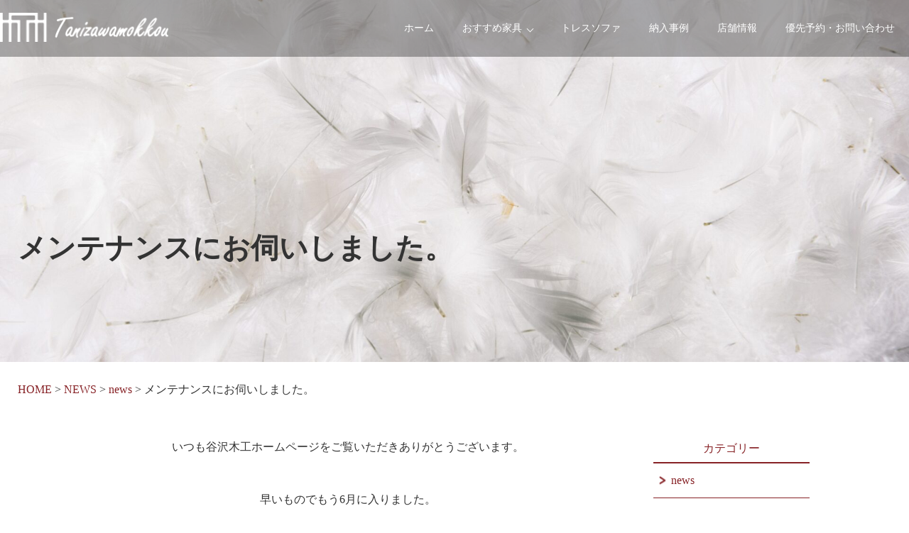

--- FILE ---
content_type: text/html; charset=UTF-8
request_url: https://tanizawamokkou.com/2022/06/01/%E3%83%A1%E3%83%B3%E3%83%86%E3%83%8A%E3%83%B3%E3%82%B9%E3%81%AB%E3%81%8A%E4%BC%BA%E3%81%84%E3%81%97%E3%81%BE%E3%81%97%E3%81%9F%E3%80%82/
body_size: 10311
content:
<!DOCTYPE html>
<html lang="ja">

<head>

  <!-- Google tag (gtag.js) -->
  <script async src="https://www.googletagmanager.com/gtag/js?id=G-0MSNFPY6WZ"></script>
  <script>
    window.dataLayer = window.dataLayer || [];

    function gtag() {
      dataLayer.push(arguments);
    }
    gtag('js', new Date());

    gtag('config', 'G-0MSNFPY6WZ');
  </script>

  <meta charset="UTF-8">
  <meta name="viewport" content="width=device-width, initial-scale=1.0">

  <title>メンテナンスにお伺いしました。  |  和歌山の家具屋 | 国産ソファ専門店</title>
      <meta name="description" content="TRESや冨士ファニチアなどの国産ソファを取り揃えている、和歌山西田井にある谷沢木工のメンテナンスにお伺いしました。のページ。" />
    <meta name="keywords" content="メンテナンスにお伺いしました。,和歌山,ソファ,家具,トレス,TRES,冨士ファニチア,フジファニチア,リナーリ,LINARI" />
  
  <link href="https://use.fontawesome.com/releases/v5.6.1/css/all.css" rel="stylesheet">
  <meta name='robots' content='max-image-preview:large' />
	<style>img:is([sizes="auto" i], [sizes^="auto," i]) { contain-intrinsic-size: 3000px 1500px }</style>
	<link rel="alternate" type="application/rss+xml" title="谷沢木工株式会社 &raquo; フィード" href="https://tanizawamokkou.com/feed/" />
<link rel="alternate" type="application/rss+xml" title="谷沢木工株式会社 &raquo; コメントフィード" href="https://tanizawamokkou.com/comments/feed/" />
<link rel='stylesheet' id='sbi_styles-css' href='https://tanizawamokkou.com/wp-content/plugins/instagram-feed/css/sbi-styles.min.css?ver=6.10.0' type='text/css' media='all' />
<link rel='stylesheet' id='wp-block-library-css' href='https://tanizawamokkou.com/wp-includes/css/dist/block-library/style.min.css?ver=6.8.3' type='text/css' media='all' />
<style id='classic-theme-styles-inline-css' type='text/css'>
/*! This file is auto-generated */
.wp-block-button__link{color:#fff;background-color:#32373c;border-radius:9999px;box-shadow:none;text-decoration:none;padding:calc(.667em + 2px) calc(1.333em + 2px);font-size:1.125em}.wp-block-file__button{background:#32373c;color:#fff;text-decoration:none}
</style>
<style id='global-styles-inline-css' type='text/css'>
:root{--wp--preset--aspect-ratio--square: 1;--wp--preset--aspect-ratio--4-3: 4/3;--wp--preset--aspect-ratio--3-4: 3/4;--wp--preset--aspect-ratio--3-2: 3/2;--wp--preset--aspect-ratio--2-3: 2/3;--wp--preset--aspect-ratio--16-9: 16/9;--wp--preset--aspect-ratio--9-16: 9/16;--wp--preset--color--black: #000000;--wp--preset--color--cyan-bluish-gray: #abb8c3;--wp--preset--color--white: #ffffff;--wp--preset--color--pale-pink: #f78da7;--wp--preset--color--vivid-red: #cf2e2e;--wp--preset--color--luminous-vivid-orange: #ff6900;--wp--preset--color--luminous-vivid-amber: #fcb900;--wp--preset--color--light-green-cyan: #7bdcb5;--wp--preset--color--vivid-green-cyan: #00d084;--wp--preset--color--pale-cyan-blue: #8ed1fc;--wp--preset--color--vivid-cyan-blue: #0693e3;--wp--preset--color--vivid-purple: #9b51e0;--wp--preset--gradient--vivid-cyan-blue-to-vivid-purple: linear-gradient(135deg,rgba(6,147,227,1) 0%,rgb(155,81,224) 100%);--wp--preset--gradient--light-green-cyan-to-vivid-green-cyan: linear-gradient(135deg,rgb(122,220,180) 0%,rgb(0,208,130) 100%);--wp--preset--gradient--luminous-vivid-amber-to-luminous-vivid-orange: linear-gradient(135deg,rgba(252,185,0,1) 0%,rgba(255,105,0,1) 100%);--wp--preset--gradient--luminous-vivid-orange-to-vivid-red: linear-gradient(135deg,rgba(255,105,0,1) 0%,rgb(207,46,46) 100%);--wp--preset--gradient--very-light-gray-to-cyan-bluish-gray: linear-gradient(135deg,rgb(238,238,238) 0%,rgb(169,184,195) 100%);--wp--preset--gradient--cool-to-warm-spectrum: linear-gradient(135deg,rgb(74,234,220) 0%,rgb(151,120,209) 20%,rgb(207,42,186) 40%,rgb(238,44,130) 60%,rgb(251,105,98) 80%,rgb(254,248,76) 100%);--wp--preset--gradient--blush-light-purple: linear-gradient(135deg,rgb(255,206,236) 0%,rgb(152,150,240) 100%);--wp--preset--gradient--blush-bordeaux: linear-gradient(135deg,rgb(254,205,165) 0%,rgb(254,45,45) 50%,rgb(107,0,62) 100%);--wp--preset--gradient--luminous-dusk: linear-gradient(135deg,rgb(255,203,112) 0%,rgb(199,81,192) 50%,rgb(65,88,208) 100%);--wp--preset--gradient--pale-ocean: linear-gradient(135deg,rgb(255,245,203) 0%,rgb(182,227,212) 50%,rgb(51,167,181) 100%);--wp--preset--gradient--electric-grass: linear-gradient(135deg,rgb(202,248,128) 0%,rgb(113,206,126) 100%);--wp--preset--gradient--midnight: linear-gradient(135deg,rgb(2,3,129) 0%,rgb(40,116,252) 100%);--wp--preset--font-size--small: 13px;--wp--preset--font-size--medium: 20px;--wp--preset--font-size--large: 36px;--wp--preset--font-size--x-large: 42px;--wp--preset--spacing--20: 0.44rem;--wp--preset--spacing--30: 0.67rem;--wp--preset--spacing--40: 1rem;--wp--preset--spacing--50: 1.5rem;--wp--preset--spacing--60: 2.25rem;--wp--preset--spacing--70: 3.38rem;--wp--preset--spacing--80: 5.06rem;--wp--preset--shadow--natural: 6px 6px 9px rgba(0, 0, 0, 0.2);--wp--preset--shadow--deep: 12px 12px 50px rgba(0, 0, 0, 0.4);--wp--preset--shadow--sharp: 6px 6px 0px rgba(0, 0, 0, 0.2);--wp--preset--shadow--outlined: 6px 6px 0px -3px rgba(255, 255, 255, 1), 6px 6px rgba(0, 0, 0, 1);--wp--preset--shadow--crisp: 6px 6px 0px rgba(0, 0, 0, 1);}:where(.is-layout-flex){gap: 0.5em;}:where(.is-layout-grid){gap: 0.5em;}body .is-layout-flex{display: flex;}.is-layout-flex{flex-wrap: wrap;align-items: center;}.is-layout-flex > :is(*, div){margin: 0;}body .is-layout-grid{display: grid;}.is-layout-grid > :is(*, div){margin: 0;}:where(.wp-block-columns.is-layout-flex){gap: 2em;}:where(.wp-block-columns.is-layout-grid){gap: 2em;}:where(.wp-block-post-template.is-layout-flex){gap: 1.25em;}:where(.wp-block-post-template.is-layout-grid){gap: 1.25em;}.has-black-color{color: var(--wp--preset--color--black) !important;}.has-cyan-bluish-gray-color{color: var(--wp--preset--color--cyan-bluish-gray) !important;}.has-white-color{color: var(--wp--preset--color--white) !important;}.has-pale-pink-color{color: var(--wp--preset--color--pale-pink) !important;}.has-vivid-red-color{color: var(--wp--preset--color--vivid-red) !important;}.has-luminous-vivid-orange-color{color: var(--wp--preset--color--luminous-vivid-orange) !important;}.has-luminous-vivid-amber-color{color: var(--wp--preset--color--luminous-vivid-amber) !important;}.has-light-green-cyan-color{color: var(--wp--preset--color--light-green-cyan) !important;}.has-vivid-green-cyan-color{color: var(--wp--preset--color--vivid-green-cyan) !important;}.has-pale-cyan-blue-color{color: var(--wp--preset--color--pale-cyan-blue) !important;}.has-vivid-cyan-blue-color{color: var(--wp--preset--color--vivid-cyan-blue) !important;}.has-vivid-purple-color{color: var(--wp--preset--color--vivid-purple) !important;}.has-black-background-color{background-color: var(--wp--preset--color--black) !important;}.has-cyan-bluish-gray-background-color{background-color: var(--wp--preset--color--cyan-bluish-gray) !important;}.has-white-background-color{background-color: var(--wp--preset--color--white) !important;}.has-pale-pink-background-color{background-color: var(--wp--preset--color--pale-pink) !important;}.has-vivid-red-background-color{background-color: var(--wp--preset--color--vivid-red) !important;}.has-luminous-vivid-orange-background-color{background-color: var(--wp--preset--color--luminous-vivid-orange) !important;}.has-luminous-vivid-amber-background-color{background-color: var(--wp--preset--color--luminous-vivid-amber) !important;}.has-light-green-cyan-background-color{background-color: var(--wp--preset--color--light-green-cyan) !important;}.has-vivid-green-cyan-background-color{background-color: var(--wp--preset--color--vivid-green-cyan) !important;}.has-pale-cyan-blue-background-color{background-color: var(--wp--preset--color--pale-cyan-blue) !important;}.has-vivid-cyan-blue-background-color{background-color: var(--wp--preset--color--vivid-cyan-blue) !important;}.has-vivid-purple-background-color{background-color: var(--wp--preset--color--vivid-purple) !important;}.has-black-border-color{border-color: var(--wp--preset--color--black) !important;}.has-cyan-bluish-gray-border-color{border-color: var(--wp--preset--color--cyan-bluish-gray) !important;}.has-white-border-color{border-color: var(--wp--preset--color--white) !important;}.has-pale-pink-border-color{border-color: var(--wp--preset--color--pale-pink) !important;}.has-vivid-red-border-color{border-color: var(--wp--preset--color--vivid-red) !important;}.has-luminous-vivid-orange-border-color{border-color: var(--wp--preset--color--luminous-vivid-orange) !important;}.has-luminous-vivid-amber-border-color{border-color: var(--wp--preset--color--luminous-vivid-amber) !important;}.has-light-green-cyan-border-color{border-color: var(--wp--preset--color--light-green-cyan) !important;}.has-vivid-green-cyan-border-color{border-color: var(--wp--preset--color--vivid-green-cyan) !important;}.has-pale-cyan-blue-border-color{border-color: var(--wp--preset--color--pale-cyan-blue) !important;}.has-vivid-cyan-blue-border-color{border-color: var(--wp--preset--color--vivid-cyan-blue) !important;}.has-vivid-purple-border-color{border-color: var(--wp--preset--color--vivid-purple) !important;}.has-vivid-cyan-blue-to-vivid-purple-gradient-background{background: var(--wp--preset--gradient--vivid-cyan-blue-to-vivid-purple) !important;}.has-light-green-cyan-to-vivid-green-cyan-gradient-background{background: var(--wp--preset--gradient--light-green-cyan-to-vivid-green-cyan) !important;}.has-luminous-vivid-amber-to-luminous-vivid-orange-gradient-background{background: var(--wp--preset--gradient--luminous-vivid-amber-to-luminous-vivid-orange) !important;}.has-luminous-vivid-orange-to-vivid-red-gradient-background{background: var(--wp--preset--gradient--luminous-vivid-orange-to-vivid-red) !important;}.has-very-light-gray-to-cyan-bluish-gray-gradient-background{background: var(--wp--preset--gradient--very-light-gray-to-cyan-bluish-gray) !important;}.has-cool-to-warm-spectrum-gradient-background{background: var(--wp--preset--gradient--cool-to-warm-spectrum) !important;}.has-blush-light-purple-gradient-background{background: var(--wp--preset--gradient--blush-light-purple) !important;}.has-blush-bordeaux-gradient-background{background: var(--wp--preset--gradient--blush-bordeaux) !important;}.has-luminous-dusk-gradient-background{background: var(--wp--preset--gradient--luminous-dusk) !important;}.has-pale-ocean-gradient-background{background: var(--wp--preset--gradient--pale-ocean) !important;}.has-electric-grass-gradient-background{background: var(--wp--preset--gradient--electric-grass) !important;}.has-midnight-gradient-background{background: var(--wp--preset--gradient--midnight) !important;}.has-small-font-size{font-size: var(--wp--preset--font-size--small) !important;}.has-medium-font-size{font-size: var(--wp--preset--font-size--medium) !important;}.has-large-font-size{font-size: var(--wp--preset--font-size--large) !important;}.has-x-large-font-size{font-size: var(--wp--preset--font-size--x-large) !important;}
:where(.wp-block-post-template.is-layout-flex){gap: 1.25em;}:where(.wp-block-post-template.is-layout-grid){gap: 1.25em;}
:where(.wp-block-columns.is-layout-flex){gap: 2em;}:where(.wp-block-columns.is-layout-grid){gap: 2em;}
:root :where(.wp-block-pullquote){font-size: 1.5em;line-height: 1.6;}
</style>
<link rel='stylesheet' id='contact-form-7-css' href='https://tanizawamokkou.com/wp-content/plugins/contact-form-7/includes/css/styles.css?ver=6.1.4' type='text/css' media='all' />
<link rel='stylesheet' id='style-name-reset-css' href='https://tanizawamokkou.com/wp-content/themes/tanizawamokkou/css/reset.css?ver=1.0.1' type='text/css' media='all' />
<link rel='stylesheet' id='style-name-css' href='https://tanizawamokkou.com/wp-content/themes/tanizawamokkou/css/style.css?ver=1.0.8' type='text/css' media='all' />
<link rel='stylesheet' id='subpage-css-css' href='https://tanizawamokkou.com/wp-content/themes/tanizawamokkou/subpage/subpage_css/style.css?ver=1.0.1' type='text/css' media='all' />
<link rel='stylesheet' id='fancybox-css' href='https://tanizawamokkou.com/wp-content/plugins/easy-fancybox/fancybox/1.5.4/jquery.fancybox.min.css?ver=6.8.3' type='text/css' media='screen' />
<script type="text/javascript" src="https://tanizawamokkou.com/wp-includes/js/jquery/jquery.min.js?ver=3.7.1" id="jquery-core-js"></script>
<script type="text/javascript" src="https://tanizawamokkou.com/wp-includes/js/jquery/jquery-migrate.min.js?ver=3.4.1" id="jquery-migrate-js"></script>
<link rel="https://api.w.org/" href="https://tanizawamokkou.com/wp-json/" /><link rel="alternate" title="JSON" type="application/json" href="https://tanizawamokkou.com/wp-json/wp/v2/posts/5445" /><link rel="alternate" title="oEmbed (JSON)" type="application/json+oembed" href="https://tanizawamokkou.com/wp-json/oembed/1.0/embed?url=https%3A%2F%2Ftanizawamokkou.com%2F2022%2F06%2F01%2F%25e3%2583%25a1%25e3%2583%25b3%25e3%2583%2586%25e3%2583%258a%25e3%2583%25b3%25e3%2582%25b9%25e3%2581%25ab%25e3%2581%258a%25e4%25bc%25ba%25e3%2581%2584%25e3%2581%2597%25e3%2581%25be%25e3%2581%2597%25e3%2581%259f%25e3%2580%2582%2F" />
<link rel="alternate" title="oEmbed (XML)" type="text/xml+oembed" href="https://tanizawamokkou.com/wp-json/oembed/1.0/embed?url=https%3A%2F%2Ftanizawamokkou.com%2F2022%2F06%2F01%2F%25e3%2583%25a1%25e3%2583%25b3%25e3%2583%2586%25e3%2583%258a%25e3%2583%25b3%25e3%2582%25b9%25e3%2581%25ab%25e3%2581%258a%25e4%25bc%25ba%25e3%2581%2584%25e3%2581%2597%25e3%2581%25be%25e3%2581%2597%25e3%2581%259f%25e3%2580%2582%2F&#038;format=xml" />

<meta property="og:title" content="メンテナンスにお伺いしました。">
<meta property="og:description" content="いつも谷沢木工ホームページをご覧いただきありがとうございます。 早いものでもう6月に入りました。 昨 [&hellip;]">
<meta property="og:type" content="article">
<meta property="og:url" content="https://tanizawamokkou.com/2022/06/01/%e3%83%a1%e3%83%b3%e3%83%86%e3%83%8a%e3%83%b3%e3%82%b9%e3%81%ab%e3%81%8a%e4%bc%ba%e3%81%84%e3%81%97%e3%81%be%e3%81%97%e3%81%9f%e3%80%82/">
<meta property="og:image" content="https://tanizawamokkou.com/wp-content/uploads/2021/08/2E4A972E-7AE4-4D1F-BEE9-A2AB67BDCBCD.jpeg">
<meta property="og:site_name" content="谷沢木工株式会社">
<meta property="og:locale" content="ja_JP">
<!-- Instagram Feed CSS -->
<style type="text/css">
.sbi_item{
   padding: calc(9 / 1280 * 100vw) !important;
}

@media screen and (max-width: 768px) {
    .sbi_item{
         width: calc(100% / 3) !important;
}}
    


@media screen and (max-width: 566px) {
  .sbi_item {
    width:50% !important;
  }
}
</style>
<link rel="icon" href="https://tanizawamokkou.com/wp-content/uploads/2021/05/cropped-favicon_A-32x32.png" sizes="32x32" />
<link rel="icon" href="https://tanizawamokkou.com/wp-content/uploads/2021/05/cropped-favicon_A-192x192.png" sizes="192x192" />
<link rel="apple-touch-icon" href="https://tanizawamokkou.com/wp-content/uploads/2021/05/cropped-favicon_A-180x180.png" />
<meta name="msapplication-TileImage" content="https://tanizawamokkou.com/wp-content/uploads/2021/05/cropped-favicon_A-270x270.png" />
  
</head>

<body class="wp-singular post-template-default single single-post postid-5445 single-format-standard wp-theme-tanizawamokkou">
  <div id="page_top"><a href="#"></a></div>
        <div class="subpage_top">
            <header id="header">
        <div class="header_inner">
          <h1 class="header_logo">
            <a href="https://tanizawamokkou.com/"><img src="https://tanizawamokkou.com/wp-content/uploads/2022/07/newlogo.png" alt="和歌山最大級のソファ・家具ショップ谷沢木工株式会社" class="logo"></a>
          </h1>
          <ul class="header_menu">
            <ul class="header_menu"><li id="menu-item-41" class="menu-item menu-item-type-post_type menu-item-object-page menu-item-home menu-item-41"><a href="https://tanizawamokkou.com/">ホーム</a></li>
<li id="menu-item-50" class="menu-item-has-children menu-item menu-item-type-custom menu-item-object-custom menu-item-has-children menu-item-50"><a href="#1">おすすめ家具</a>
<ul class="sub-menu">
	<li id="menu-item-9305" class="menu-item menu-item-type-post_type menu-item-object-collections menu-item-9305"><a href="https://tanizawamokkou.com/collections/tres-sofa-%e6%a9%9f%e7%a8%ae/"><p>ソファ </p><p>（TRES THE SOFA TAILOR）</p></a></li>
	<li id="menu-item-2017" class="menu-item menu-item-type-post_type menu-item-object-collections menu-item-2017"><a href="https://tanizawamokkou.com/collections/fuji-furniture/"><p>ダイニングテーブル・チェア</p><p>（イストク）</p></a></li>
	<li id="menu-item-14510" class="menu-item menu-item-type-post_type menu-item-object-collections menu-item-14510"><a href="https://tanizawamokkou.com/collections/kasthall/"><p>その他取扱い</p><p>(Other products)</p></a></li>
</ul>
</li>
<li id="menu-item-9306" class="menu-item menu-item-type-post_type menu-item-object-collections menu-item-9306"><a href="https://tanizawamokkou.com/collections/tres-the-sofa-tailor/">トレスソファ</a></li>
<li id="menu-item-643" class="menu-item menu-item-type-post_type_archive menu-item-object-results menu-item-643"><a href="https://tanizawamokkou.com/results/">納入事例</a></li>
<li id="menu-item-676" class="menu-item menu-item-type-post_type menu-item-object-page menu-item-676"><a href="https://tanizawamokkou.com/shop-info/">店舗情報</a></li>
<li id="menu-item-8811" class="menu-item menu-item-type-post_type menu-item-object-page menu-item-8811"><a href="https://tanizawamokkou.com/contact/">優先予約・お問い合わせ</a></li>
</ul>            <!-- <p class="header_contact-btn"><a href="https://tanizawamokkou.com/contact/">Contact</a></p> -->
          </ul>
          <div id="nav-drawer">
            <input id="nav-input" type="checkbox" class="nav-unshown">
            <label id="nav-open" for="nav-input"><span></span></label>
            <label class="nav-unshown" id="nav-close" for="nav-input"></label>
            <div id="nav-content">
              <!-- メニューの読み込み -->
              <ul id="menu-%e3%82%b9%e3%83%9e%e3%83%9b-menu" class="hamburger-list"><li id="menu-item-45" class="menu-item menu-item-type-post_type menu-item-object-page menu-item-home menu-item-45"><a href="https://tanizawamokkou.com/">ホーム</a></li>
<li id="menu-item-837" class="menu-item menu-item-type-post_type menu-item-object-page menu-item-837"><a href="https://tanizawamokkou.com/contact/">来店予約</a></li>
<li id="menu-item-48" class="menu-item-has-children menu-item menu-item-type-custom menu-item-object-custom menu-item-has-children menu-item-48"><a href="#1">おすすめ家具</a>
<ul class="sub-menu">
	<li id="menu-item-9307" class="menu-item menu-item-type-post_type menu-item-object-collections menu-item-9307"><a href="https://tanizawamokkou.com/collections/tres-sofa-%e6%a9%9f%e7%a8%ae/"><p>ソファ</p><p> （TRES THE SOFA TAILOR）</p></a></li>
	<li id="menu-item-2018" class="menu-item menu-item-type-post_type menu-item-object-collections menu-item-2018"><a href="https://tanizawamokkou.com/collections/fuji-furniture/"><p>ダイニングテーブル・チェア</p><p>（イストク）</p></a></li>
	<li id="menu-item-14589" class="menu-item menu-item-type-post_type menu-item-object-collections menu-item-14589"><a href="https://tanizawamokkou.com/collections/kasthall/"><p>その他取扱い</p><p>(Other products)</p></a></li>
</ul>
</li>
<li id="menu-item-640" class="menu-item menu-item-type-post_type_archive menu-item-object-results menu-item-640"><a href="https://tanizawamokkou.com/results/">納入事例</a></li>
<li id="menu-item-399" class="menu-item menu-item-type-post_type menu-item-object-page current_page_parent menu-item-399"><a href="https://tanizawamokkou.com/news/">お知らせ</a></li>
<li id="menu-item-674" class="menu-item menu-item-type-post_type menu-item-object-page menu-item-674"><a href="https://tanizawamokkou.com/shop-info/">店舗情報</a></li>
<li id="menu-item-29906" class="menu-item menu-item-type-post_type menu-item-object-page menu-item-29906"><a href="https://tanizawamokkou.com/contact/">優先予約・お問い合わせ</a></li>
</ul>              <!-- <p class="contact_bt_sp"><a class="hamburger-button" href="https://tanizawamokkou.com/contact/">Contact</a></p> -->
              <ul class="smp_menu_icon">
                <li><a href="https://www.instagram.com/tanizawamokkou/" class="flowbtn10"><i class="fab fa-instagram"></i></a>
                </li>
                <li><a href="https://www.youtube.com/channel/UCYO1uTeahaKULP9qmkBvmlA" class="flowbtn10"><img src="https://tanizawamokkou.com/wp-content/uploads/2024/04/yt_icon_cymk_mono_dark.png" style="width:30px"></a></li>
              </ul>
            </div>
          </div>
        </div>
      </header><div class="contents">
    <div class="wp-block-cover sp1022 blog-bg" style="background-image:url(https://tanizawamokkou.com/wp-content/uploads/2021/08/2E4A972E-7AE4-4D1F-BEE9-A2AB67BDCBCD.jpeg)">
        <div class="wp-block-cover__inner-container">
            <h2 class="sp1">
                メンテナンスにお伺いしました。            </h2>
        </div>
    </div>
    <div class="breadcrumbs" typeof="BreadcrumbList" vocab="https://schema.org/">
        <span property="itemListElement" typeof="ListItem"><a property="item" typeof="WebPage" title="Go to 谷沢木工株式会社." href="https://tanizawamokkou.com" class="home" ><span property="name">HOME</span></a><meta property="position" content="1"></span> &gt; <span property="itemListElement" typeof="ListItem"><a property="item" typeof="WebPage" title="Go to NEWS." href="https://tanizawamokkou.com/news/" class="post-root post post-post" ><span property="name">NEWS</span></a><meta property="position" content="2"></span> &gt; <span property="itemListElement" typeof="ListItem"><a property="item" typeof="WebPage" title="Go to the news category archives." href="https://tanizawamokkou.com/category/category01/" class="taxonomy category" ><span property="name">news</span></a><meta property="position" content="3"></span> &gt; <span property="itemListElement" typeof="ListItem"><span property="name" class="post post-post current-item">メンテナンスにお伺いしました。</span><meta property="url" content="https://tanizawamokkou.com/2022/06/01/%e3%83%a1%e3%83%b3%e3%83%86%e3%83%8a%e3%83%b3%e3%82%b9%e3%81%ab%e3%81%8a%e4%bc%ba%e3%81%84%e3%81%97%e3%81%be%e3%81%97%e3%81%9f%e3%80%82/"><meta property="position" content="4"></span>    </div>
    <div class="inner">
        <div class="sub-newsSingle">
            <div class="sub-newsSingleMain">
                <article class="sub-newsSingleMain__Archive">
                    <!--figure class="sub-newsSingle__img">
                                            </figure-->
                    <!-- /.sub-newsSingle__img -->
                                        <div class="sub-newsSingle__desc">
                        
<p class="has-text-align-center">いつも谷沢木工ホームページをご覧いただきありがとうございます。</p>



<p class="has-text-align-center">早いものでもう6月に入りました。</p>



<p class="has-text-align-center">昨晩はひんやりと寒いぐらいの気温でしたね。</p>



<p class="has-text-align-center">さて本日は、以前弊社にてご購入いただいたソファのメンテナンスにお伺いしました。</p>



<p class="has-text-align-center">対象ソファは、</p>



<div class="wp-block-image"><figure class="aligncenter size-large is-resized"><img fetchpriority="high" decoding="async" src="https://tanizawamokkou.com/wp-content/uploads/2022/03/71861DB3-E6BD-445C-AE77-B6374B061934-1024x768.jpeg" alt="" class="wp-image-4498" width="617" height="463" srcset="https://tanizawamokkou.com/wp-content/uploads/2022/03/71861DB3-E6BD-445C-AE77-B6374B061934-1024x768.jpeg 1024w, https://tanizawamokkou.com/wp-content/uploads/2022/03/71861DB3-E6BD-445C-AE77-B6374B061934-300x225.jpeg 300w, https://tanizawamokkou.com/wp-content/uploads/2022/03/71861DB3-E6BD-445C-AE77-B6374B061934-768x576.jpeg 768w, https://tanizawamokkou.com/wp-content/uploads/2022/03/71861DB3-E6BD-445C-AE77-B6374B061934-1536x1152.jpeg 1536w, https://tanizawamokkou.com/wp-content/uploads/2022/03/71861DB3-E6BD-445C-AE77-B6374B061934.jpeg 1920w" sizes="(max-width: 617px) 100vw, 617px" /></figure></div>



<p class="has-text-align-center">こちらのソファです。</p>



<p class="has-text-align-center">“GRVA 2.5P 片肘ソファ“</p>



<p class="has-text-align-center">こちらはご納品当時のお写真です。</p>



<div class="wp-block-image"><figure class="aligncenter size-large is-resized"><img decoding="async" src="https://tanizawamokkou.com/wp-content/uploads/2022/05/3966E73D-1655-4C8C-9F58-A848D25BA6F9-1024x768.jpeg" alt="" class="wp-image-5447" width="617" height="463" srcset="https://tanizawamokkou.com/wp-content/uploads/2022/05/3966E73D-1655-4C8C-9F58-A848D25BA6F9-1024x768.jpeg 1024w, https://tanizawamokkou.com/wp-content/uploads/2022/05/3966E73D-1655-4C8C-9F58-A848D25BA6F9-300x225.jpeg 300w, https://tanizawamokkou.com/wp-content/uploads/2022/05/3966E73D-1655-4C8C-9F58-A848D25BA6F9-768x576.jpeg 768w, https://tanizawamokkou.com/wp-content/uploads/2022/05/3966E73D-1655-4C8C-9F58-A848D25BA6F9-1536x1152.jpeg 1536w, https://tanizawamokkou.com/wp-content/uploads/2022/05/3966E73D-1655-4C8C-9F58-A848D25BA6F9.jpeg 1920w" sizes="(max-width: 617px) 100vw, 617px" /></figure></div>



<p class="has-text-align-center">そしてこちらがメンテナンス前のお写真です。</p>



<p class="has-text-align-center">Sクッションと呼んでいるサポートクッション3つを取り除いたお写真になります。</p>



<p class="has-text-align-center">そこまで大きな型崩れは写真では伺えないものの、実際に見てみると使用感が伺えました。</p>



<p class="has-text-align-center">日頃から<strong>パンパンと張り生地の上から叩いて</strong>クッションのメンテナンスはされていたようです。</p>



<p class="has-text-align-center">手軽なメンテナンスとしては、クッションカバーの上からパンパンと叩き、フェザーの偏りを調整してあげること。</p>



<div class="wp-block-image"><figure class="aligncenter size-large is-resized"><img decoding="async" src="https://tanizawamokkou.com/wp-content/uploads/2022/02/731DBD0A-084F-4D91-A72A-F4C9DE565B0D-768x1024.jpeg" alt="" class="wp-image-4301" width="613" height="817" srcset="https://tanizawamokkou.com/wp-content/uploads/2022/02/731DBD0A-084F-4D91-A72A-F4C9DE565B0D-768x1024.jpeg 768w, https://tanizawamokkou.com/wp-content/uploads/2022/02/731DBD0A-084F-4D91-A72A-F4C9DE565B0D-225x300.jpeg 225w, https://tanizawamokkou.com/wp-content/uploads/2022/02/731DBD0A-084F-4D91-A72A-F4C9DE565B0D-1152x1536.jpeg 1152w, https://tanizawamokkou.com/wp-content/uploads/2022/02/731DBD0A-084F-4D91-A72A-F4C9DE565B0D.jpeg 1440w" sizes="(max-width: 613px) 100vw, 613px" /></figure></div>



<p class="has-text-align-center">そして1週間に一度はクッションのファスナーを開けて見てください。</p>



<p class="has-text-align-center">ふっくらするだけでなく、中に溜まった湿気も放出でき、フェザーの質を長く保つ事ができます。</p>



<p class="has-text-align-center">上記のことをお客様の目の前でご説明しながらメンテナンスを実施いたしました。</p>



<div class="wp-block-image"><figure class="aligncenter size-large is-resized"><img loading="lazy" decoding="async" src="https://tanizawamokkou.com/wp-content/uploads/2022/05/1B76CFB6-9E72-4349-9932-CB8B3EDA2EAE-1024x768.jpeg" alt="" class="wp-image-5446" width="668" height="501" srcset="https://tanizawamokkou.com/wp-content/uploads/2022/05/1B76CFB6-9E72-4349-9932-CB8B3EDA2EAE-1024x768.jpeg 1024w, https://tanizawamokkou.com/wp-content/uploads/2022/05/1B76CFB6-9E72-4349-9932-CB8B3EDA2EAE-300x225.jpeg 300w, https://tanizawamokkou.com/wp-content/uploads/2022/05/1B76CFB6-9E72-4349-9932-CB8B3EDA2EAE-768x576.jpeg 768w, https://tanizawamokkou.com/wp-content/uploads/2022/05/1B76CFB6-9E72-4349-9932-CB8B3EDA2EAE-1536x1152.jpeg 1536w, https://tanizawamokkou.com/wp-content/uploads/2022/05/1B76CFB6-9E72-4349-9932-CB8B3EDA2EAE.jpeg 1920w" sizes="auto, (max-width: 668px) 100vw, 668px" /></figure></div>



<p class="has-text-align-center">こちらがメンテナンス後のお写真です。</p>



<p class="has-text-align-center">全体的に膨らみが蘇り綺麗なシルエットとなりました。</p>



<p class="has-text-align-center">座クッションマチ部分のラインを揃えることで正面からの<strong>印象をより良くする</strong>のがポイントです。</p>



<p class="has-text-align-center">ソファをデザインするにあたり、そのソファを作る<strong>デザイナー</strong>が必ず存在します。<br>（メーカーによってはデザイナーでは無い方も設計デザインしている場合あり。）</p>



<p></p>



<p class="has-text-align-center">美しくカッコイイデザインを保っていなくては、デザイナーさんはがっかりしてしまいますから。笑</p>



<p></p>



<p class="has-text-align-center">復元し、ふんわりと柔らかく、贅沢な座り心地を大変お喜びいただきました。</p>



<p class="has-text-align-center">旦那様は毎日横になりくつろがれているそうで、喜んでお使いいただいているのが伝り嬉しく思いました。</p>



<p class="has-text-align-center">フェザー入りのクッションは“へたりやすい“と認識されがちですが、“へたり“ではなくて“型崩れ“。</p>



<p class="has-text-align-center">メンテナンスをし、整えてあげればふっくらと長くご使用いただく事ができます。</p>



<p class="has-text-align-center">ご購入当初と形が変わっていればメンテナンスを実施のサインかもしれませんね。</p>
                    </div>
                    <!-- /.sub-newsSingle__desc -->
                    <div class="sub-newsSingleMain__time-category">
                        <time datetime="2022年06月01日" class="sub-newsSingle__date"> 投稿：
                            2022年06月01日                        </time>
                        <!-- /.sub-newsSingle__date -->
                        <p class="sub-newsSingle__category"> カテゴリー：
                            <a href="https://tanizawamokkou.com/category/category01/">news</a>                        </p>
                        <!-- /.sub-newsSingle__category --> 
                    </div>
                    <!-- /.sub-newsSingleMain__time-category -->
                    
                                    </article>
                <!-- /.sub-newsSingleMain__Archive --> 
            </div>
            <!-- /.sub-newsSingleMain -->
            <div class="sub-newsSingleSide">
                <aside class="sub-blog__side pc">
  <div class="sub-blog__category">
    <ul class="sub-blog__category--list">
      <li class="categories">カテゴリー<ul>	<li class="cat-item cat-item-1"><a href="https://tanizawamokkou.com/category/category01/">news</a>
</li>
</ul></li>    </ul>
    <!-- /.sub-blog__category--list -->
  </div>
  <!-- /.sub-blog__category -->
</aside>
<!-- /.sub-blogArchive__side -->            </div>
            <!-- /.sub-newsSingleSide --> 
        </div>
        <!-- /.sub-newsSingle --> 
    </div>
    <!-- /.inner --> 
</div>
<footer class="footer">
  <div class="footer_inner">
    <div class="footer_left">
      <div class="footer_logo"><img src="https://tanizawamokkou.com/wp-content/themes/tanizawamokkou/img/logo.png" alt="logo"></div>
      <p>〒649-6335　和歌山県和歌山市西田井243-1<br>TEL：073-464-0080<br>FAX：073-464-0090<br>E-mail：info@tanizawamokkou.com<br>営業時間：10:00～18:00<br>定休日：木曜日</p>
    </div>
    <div class="footer_right">
      <ul class="footer_right_snsbtniti">
        <li><a href="https://www.instagram.com/tanizawamokkou/" class="flowbtn10"><i class="fab fa-instagram"></i></a>
        </li>
		  <li><a href="https://www.youtube.com/channel/UCYO1uTeahaKULP9qmkBvmlA" class="flowbtn10"><img src="https://tanizawamokkou.com/wp-content/uploads/2024/04/yt_icon_cymk_mono_dark.png" style="width:30px"></a></li>
      </ul>
    </div>
  </div>
  <p class="footer_copy">© TANIZAWA MOKKOU Co., Ltd. All Rights Reserved.</p>
</footer>
<script type="speculationrules">
{"prefetch":[{"source":"document","where":{"and":[{"href_matches":"\/*"},{"not":{"href_matches":["\/wp-*.php","\/wp-admin\/*","\/wp-content\/uploads\/*","\/wp-content\/*","\/wp-content\/plugins\/*","\/wp-content\/themes\/tanizawamokkou\/*","\/*\\?(.+)"]}},{"not":{"selector_matches":"a[rel~=\"nofollow\"]"}},{"not":{"selector_matches":".no-prefetch, .no-prefetch a"}}]},"eagerness":"conservative"}]}
</script>
<!-- Instagram Feed JS -->
<script type="text/javascript">
var sbiajaxurl = "https://tanizawamokkou.com/wp-admin/admin-ajax.php";
</script>
<script type="text/javascript" src="https://tanizawamokkou.com/wp-includes/js/dist/hooks.min.js?ver=4d63a3d491d11ffd8ac6" id="wp-hooks-js"></script>
<script type="text/javascript" src="https://tanizawamokkou.com/wp-includes/js/dist/i18n.min.js?ver=5e580eb46a90c2b997e6" id="wp-i18n-js"></script>
<script type="text/javascript" id="wp-i18n-js-after">
/* <![CDATA[ */
wp.i18n.setLocaleData( { 'text direction\u0004ltr': [ 'ltr' ] } );
/* ]]> */
</script>
<script type="text/javascript" src="https://tanizawamokkou.com/wp-content/plugins/contact-form-7/includes/swv/js/index.js?ver=6.1.4" id="swv-js"></script>
<script type="text/javascript" id="contact-form-7-js-translations">
/* <![CDATA[ */
( function( domain, translations ) {
	var localeData = translations.locale_data[ domain ] || translations.locale_data.messages;
	localeData[""].domain = domain;
	wp.i18n.setLocaleData( localeData, domain );
} )( "contact-form-7", {"translation-revision-date":"2025-11-30 08:12:23+0000","generator":"GlotPress\/4.0.3","domain":"messages","locale_data":{"messages":{"":{"domain":"messages","plural-forms":"nplurals=1; plural=0;","lang":"ja_JP"},"This contact form is placed in the wrong place.":["\u3053\u306e\u30b3\u30f3\u30bf\u30af\u30c8\u30d5\u30a9\u30fc\u30e0\u306f\u9593\u9055\u3063\u305f\u4f4d\u7f6e\u306b\u7f6e\u304b\u308c\u3066\u3044\u307e\u3059\u3002"],"Error:":["\u30a8\u30e9\u30fc:"]}},"comment":{"reference":"includes\/js\/index.js"}} );
/* ]]> */
</script>
<script type="text/javascript" id="contact-form-7-js-before">
/* <![CDATA[ */
var wpcf7 = {
    "api": {
        "root": "https:\/\/tanizawamokkou.com\/wp-json\/",
        "namespace": "contact-form-7\/v1"
    }
};
/* ]]> */
</script>
<script type="text/javascript" src="https://tanizawamokkou.com/wp-content/plugins/contact-form-7/includes/js/index.js?ver=6.1.4" id="contact-form-7-js"></script>
<script type="text/javascript" src="https://challenges.cloudflare.com/turnstile/v0/api.js" id="cloudflare-turnstile-js" data-wp-strategy="async"></script>
<script type="text/javascript" id="cloudflare-turnstile-js-after">
/* <![CDATA[ */
document.addEventListener( 'wpcf7submit', e => turnstile.reset() );
/* ]]> */
</script>
<script type="text/javascript" src="https://tanizawamokkou.com/wp-content/themes/tanizawamokkou/js/fitie.js?ver=1.0.1" id="object-fit-js"></script>
<script type="text/javascript" src="https://tanizawamokkou.com/wp-content/themes/tanizawamokkou/js/main.js?ver=1.0.1" id="main-js"></script>
<script type="text/javascript" src="https://tanizawamokkou.com/wp-content/plugins/easy-fancybox/vendor/purify.min.js?ver=6.8.3" id="fancybox-purify-js"></script>
<script type="text/javascript" id="jquery-fancybox-js-extra">
/* <![CDATA[ */
var efb_i18n = {"close":"Close","next":"Next","prev":"Previous","startSlideshow":"Start slideshow","toggleSize":"Toggle size"};
/* ]]> */
</script>
<script type="text/javascript" src="https://tanizawamokkou.com/wp-content/plugins/easy-fancybox/fancybox/1.5.4/jquery.fancybox.min.js?ver=6.8.3" id="jquery-fancybox-js"></script>
<script type="text/javascript" id="jquery-fancybox-js-after">
/* <![CDATA[ */
var fb_timeout, fb_opts={'autoScale':true,'showCloseButton':true,'margin':20,'pixelRatio':'false','centerOnScroll':false,'enableEscapeButton':true,'overlayShow':true,'hideOnOverlayClick':true,'minVpHeight':320,'disableCoreLightbox':'true','enableBlockControls':'true','fancybox_openBlockControls':'true' };
if(typeof easy_fancybox_handler==='undefined'){
var easy_fancybox_handler=function(){
jQuery([".nolightbox","a.wp-block-file__button","a.pin-it-button","a[href*='pinterest.com\/pin\/create']","a[href*='facebook.com\/share']","a[href*='twitter.com\/share']"].join(',')).addClass('nofancybox');
jQuery('a.fancybox-close').on('click',function(e){e.preventDefault();jQuery.fancybox.close()});
/* IMG */
						var unlinkedImageBlocks=jQuery(".wp-block-image > img:not(.nofancybox,figure.nofancybox>img)");
						unlinkedImageBlocks.wrap(function() {
							var href = jQuery( this ).attr( "src" );
							return "<a href='" + href + "'></a>";
						});
var fb_IMG_select=jQuery('a[href*=".jpg" i]:not(.nofancybox,li.nofancybox>a,figure.nofancybox>a),area[href*=".jpg" i]:not(.nofancybox),a[href*=".jpeg" i]:not(.nofancybox,li.nofancybox>a,figure.nofancybox>a),area[href*=".jpeg" i]:not(.nofancybox),a[href*=".png" i]:not(.nofancybox,li.nofancybox>a,figure.nofancybox>a),area[href*=".png" i]:not(.nofancybox),a[href*=".webp" i]:not(.nofancybox,li.nofancybox>a,figure.nofancybox>a),area[href*=".webp" i]:not(.nofancybox)');
fb_IMG_select.addClass('fancybox image');
var fb_IMG_sections=jQuery('.gallery,.wp-block-gallery,.tiled-gallery,.wp-block-jetpack-tiled-gallery,.ngg-galleryoverview,.ngg-imagebrowser,.nextgen_pro_blog_gallery,.nextgen_pro_film,.nextgen_pro_horizontal_filmstrip,.ngg-pro-masonry-wrapper,.ngg-pro-mosaic-container,.nextgen_pro_sidescroll,.nextgen_pro_slideshow,.nextgen_pro_thumbnail_grid,.tiled-gallery');
fb_IMG_sections.each(function(){jQuery(this).find(fb_IMG_select).attr('rel','gallery-'+fb_IMG_sections.index(this));});
jQuery('a.fancybox,area.fancybox,.fancybox>a').each(function(){jQuery(this).fancybox(jQuery.extend(true,{},fb_opts,{'transition':'elastic','easingIn':'linear','easingOut':'linear','opacity':false,'hideOnContentClick':true,'titleShow':false,'titlePosition':'over','titleFromAlt':false,'showNavArrows':true,'enableKeyboardNav':true,'cyclic':false,'mouseWheel':'false'}))});
};};
jQuery(easy_fancybox_handler);jQuery(document).on('post-load',easy_fancybox_handler);
/* ]]> */
</script>
</body>

</html>

--- FILE ---
content_type: text/css
request_url: https://tanizawamokkou.com/wp-content/themes/tanizawamokkou/css/style.css?ver=1.0.8
body_size: 6681
content:
h2, p, time, a, span {
    font-family: "游明朝体", "Yu Mincho", "YuMincho", "ヒラギノ明朝 Pro", "Hiragino Mincho Pro", "MS P明朝", "MS PMincho", serif;
}

.ml_10 {
	margin-left: 10px!important;
}
.mr_10 {
	margin-right: 10px!important;
}
.mt_20_mb_20{
	margin-top:20px;
	margin-bottom:20px;
}
.mt_10 {
	margin-top: 10px!important;
}
.mb_10 {
	margin-bottom: 10px!important;
}
.ml_20 {
	margin-left: 20px!important;
}
.mr_20 {
	margin-right: 20px!important;
}
.mt_20 {
	margin-top: 20px!important;
}
.mb_20 {
	margin-bottom: 20px!important;
}
.ml_30 {
	margin-left: 30px!important;
}
.mr_30 {
	margin-right: 30px!important;
}
.mt_30 {
	margin-top: 30px!important;
}
.mb_30 {
	margin-bottom: 30px!important;
}
.ml_50 {
	margin-left: 50px!important;
}
.mr_50 {
	margin-right: 50px!important;
}
.mt_50 {
	margin-top: 50px!important;
}
.mb_50 {
	margin-bottom: 50px!important;
}
.ml_70 {
	margin-left: 70px!important;
}
.mr_70 {
	margin-right: 70px!important;
}
.mt_70 {
	margin-top: 70px!important;
}
.mb_70 {
	margin-bottom: 70px!important;
}
.pl_10 {
	padding-left: 10px!important;
}
.pr_10 {
	padding-right: 10px!important;
}
.pt_10 {
	padding-top: 10px!important;
}
.pb_10 {
	padding-bottom: 10px!important;
}
.pl_20 {
	padding-left: 20px!important;
}
.pr_20 {
	padding-right: 20px!important;
}
.pt_20 {
	padding-top: 20px!important;
}
.pb_20 {
	padding-bottom: 20px!important;
}
.pl_30 {
	padding-left: 30px!important;
}
.pr_30 {
	padding-right: 30px!important;
}
.pt_30 {
	padding-top: 30px!important;
}
.pb_30 {
	padding-bottom: 30px!important;
}
.pl_50 {
	padding-left: 50px!important;
}
.pr_50 {
	padding-right: 50px!important;
}
.pt_50 {
	padding-top: 50px!important;
}
.pb_50 {
	padding-bottom: 50px!important;
}
.pl_70 {
	padding-left: 70px!important;
}
.pr_70 {
	padding-right: 70px!important;
}
.pt_70 {
	padding-top: 70px!important;
}
.pb_70 {
	padding-bottom: 70px!important;
}
.w100 {
	width: 100%!important;
}
.w90 {
	width: 90%!important;
}
.w70 {
	width: 70%!important;
}
.w50 {
	width: 50%!important;
}
.w20 {
	width: 20%!important;
}
.w15 {
	width: 15%!important;
}
.w13 {
	width: 13%!important;
}
.w10 {
	width: 10%!important;
}
.h100 {
	height: 100%!important;
}
.h90 {
	height: 90%!important;
}
.h70 {
	height: 70%!important;
}
.h50 {
	height: 50%!important;
}
.h20 {
	height: 20%!important;
}
.h15 {
	height: 15%!important;
}
.h10 {
	height: 10%!important;
}
.font_red  {
	color: #D80000!important;
}
.font_pink  {
	color: #F06278!important;
}

.font_big  {
	font-size: 110%!important;
}
.font_small  {
	font-size: 80%!important;
}
.font_bold  {
	font-weight: bold!important;
}
.left_box  {
	float: left!important;
}
.right_box  {
	float: right!important;
}
.fsize_125  {
	font-size: 125%!important;
	line-height: 175%!important;
}
.fsize_150  {
	font-size: 150%!important;
	line-height: 175%!important;
}
.fsize_160  {
	font-size: 160%!important;
	line-height: 175%!important;
}
.fsize_175  {
	font-size: 175%!important;
	line-height: 175%!important;
}
.fsize_200  {
	font-size: 200%!important;
	line-height: 175%!important;
}
.fsize_250  {
	font-size: 250%!important;
	line-height: 175%!important;
}
.fsize_300  {
	font-size: 300%!important;
	line-height: 175%!important;
}
.contact_h2{
	border-bottom:1px solid #000;
	margin-top:80px;
	padding-bottom:5px;
}
a:hover img {
	opacity: 0.5;
	filter: alpha(opacity=50);
	-ms-filter: "alpha( opacity=50 )";
    transition: all 0.5s !important;
    -moz-transition: all 0.5s !important;
    -webkit-transition: all 0.5s !important;
}
a:hover {
    transition: all 0.5s !important;
    -moz-transition: all 0.5s !important;
    -webkit-transition: all 0.5s !important;
}

.wrap {
    overflow: hidden;
    position: relative;
}
.sub-mv_img img {
    height: auto;
}
#page_top {
    width: 50px;
    height: 50px;
    position: fixed;
    right: 0;
    bottom: 50px;
    background: #872226;
    z-index: 100;
}
#page_top a {
    position: relative;
    display: block;
    width: 50px;
    height: 50px;
    text-decoration: none;
}
#page_top a::before {
    font-family: "Font Awesome 5 Free";
    font-weight: 900;
    content: "\f0d8";
    font-size: 25px;
    color: #fff;
    position: absolute;
    width: 25px;
    height: 25px;
    top: 0;
    bottom: 0;
    right: 0;
    left: 0;
    margin: auto;
    text-align: center;
}
.top {
    height: 100vh;
}
#header {
    background-color: rgba(51, 51, 51, 0.4);
    position: relative;
    width: 100%;
    z-index: 200;
}
#header.scroll {
    width: 100%;
    background-color: #333;
    position: fixed;
    top: 0;
}
#header.fixed{
    position: fixed;
    top: 0;
    left: 0;
}
/* スクロール開始でヘッダーの背景色ベタ塗り */
#header.headerScrollColor {
    background-color: #333;
    transition: all 0.5s ease-out;
    z-index: 200;
}
.header_inner {
    display: flex;
    justify-content: space-between;
    align-items: center;
    height: 80px;
    max-width: 1280px;
    margin: 0 auto;
}
#header.fixed .header_inner {
    height: 65px;
}


/* 下矢印 */
.init-bottom:after {
    content: "";
    display: inline-block;
    width: 6px;
    height: 6px;
    margin: 0 0 0 8px;
    border-right: 1px solid #fff;
    border-bottom: 1px solid #fff;
    -webkit-transform: rotate(45deg);
    -ms-transform: rotate(45deg);
    transform: rotate(45deg);
}


/* floatクリア */
.header_menu:before, .header_menu:after {
    content: " ";
    display: table;
}
.header_menu:after {
    clear: both;
}
.header_menu {
    *zoom: 1;
}
.header_menu {
    display: flex;
    list-style: none;
    align-items: center;
}
.header_menu > li {
    color: #ffffff;
    font-size: 14px;
    font-family: "游明朝体", "Yu Mincho", "YuMincho", "ヒラギノ明朝 Pro", "Hiragino Mincho Pro", "MS P明朝", "MS PMincho", serif;
    text-align: center;
}
.header_menu > li a {
    display: inline-block;
    color: #fff;
    padding: 0 20px;
}
.header_menu > li a:hover {
    color: #872226;
    background-color: rgba(255, 255, 255, 0.8);
}
.header_menu > li.menu-item {
    position: relative;
}
.header_menu > li.menu-item > ul.sub-menu {
    position: absolute;
    top: 80px;
    left: 50%;
    -ms-transform: translate(-50%, 0);
    -webkit-transform: translate(-50%, 0);
    transform: translate(-50%, 0);
    background: rgba(255, 255, 255, 0.8);
    -webkit-transition: all 0.2s ease;
    transition: all 0.2s ease;
}
li.menu-item:hover ul.sub-menu {
    top: 80px;
    visibility: visible;
    opacity: 1;
}
.header_menu > .menu-item > a {
    display: inline-block;
    height: 80px;
    line-height: 80px;
}
.sub-menu > .menu-item > a {
    height: auto;
    line-height: 25px;
}
.header_logo {
    width: 237px;
}
.header_logo img {
    width: 100%;
    height: auto;
}
.header_contact-btn a {
    background-color: #872226;
    color: #fff;
    padding: 9px 36px !important;
    transition: 0.5s;
    margin-left: 20px;
}
.header_contact-btn a:hover {
    background-color: #fff;
    color: #872226;
}
ul.sub-menu a {
    color: #333333;
    text-align: center;
    padding: 8px 20px;
    display: block !important;
    font-size: 16px !important;
}
.header_menu > .menu-item > .sub-menu a:hover {
    background-color: rgba(51, 51, 51, 0.8);
    color: #fff;
}
.hamburger-list > .menu-item > .sub-menu a:hover {
    color: #872226 !important;
    background-color: white;
}
.sub-menu li {
    text-align: center;
}
#nav-drawer {
    position: relative;
}
p.contact_bt_sp  {
    margin: 0 0 20px 20px;
}

/*チェックボックス等は非表示に*/
.nav-unshown {
    display: none;
}


/*ハンバーガーアイコンをCSSだけで表現*/
#nav-open {
    cursor: pointer;
    display: inline-block;
    height: 20px;
    position: relative;
    width: 40px;
    z-index: 300;
    margin-top: 6px;
}
#nav-open span {
    background: #ffffff;
    border-radius: 4px;
    display: block;
    height: 3px;
    left: 43%;
    margin: -8% 0 0 -42%;
    position: absolute;
    top: 50%;
    transition: all 0.3s ease-in-out 0s;
    width: 100%;
}
#nav-open span::before, #nav-open span::after {
    -webkit-transform: rotate(0);
    background: #ffffff;
    border-radius: 4px;
    content: "";
    display: block;
    height: 100%;
    left: 50%;
    margin: -8% 0 0 -50%;
    position: absolute;
    top: 50%;
    transform: rotate(0);
    transition: all 0.3s ease-in-out;
    width: 100%;
}
#nav-open span::before {
    margin-top: -33%;
}
#nav-open span::after {
    margin-top: 27%;
}
#nav-input:checked ~ #nav-open span {
    background: rgba(51, 51, 51, 0);
}
#nav-input:checked ~ #nav-open span::before, #nav-input:checked ~ #nav-open span::after {
    content: "";
    display: block;
    height: 100%;
    left: 50%;
    margin: -8% 0 0 -42%;
    position: absolute;
    top: 50%;
    width: 100%;
}
#nav-input:checked ~ #nav-open span::before {
    -webkit-transform: rotate(-45deg);
    transform: rotate(-45deg);
}
#nav-input:checked ~ #nav-open span::after {
    -webkit-transform: rotate(45deg);
    transform: rotate(45deg);
}


/*閉じる用の薄黒カバー*/
#nav-close {
    display: none; /*はじめは隠しておく*/
    position: fixed;
    z-index: 99;
    top: 0; /*全体に広がるように*/
    right: 0;
    width: 100%;
    height: 100%;
    background: black;
    opacity: 0;
    transition: 0.3s ease-in-out;
}


/*中身*/
#nav-content {
    overflow: auto;
    position: fixed;
    top: 0;
    right: 0;
    z-index: 200; /*最前面に*/
    width: 100%; /*右側に隙間を作る（閉じるカバーを表示）*/
    max-width: 75%; /*最大幅（調整してください）*/
    height: 100%;
    background: #872226; /*背景色*/
    transition: 0.3s ease-in-out; /*滑らかに表示*/
    -webkit-transform: translateX(105%);
    transform: translateX(105%); /*左に隠しておく*/
}
#nav-content > ul {
    margin: 80px 10px 0 20px;
}
#nav-content ul a {
    color: #ffffff;
    font-size: 18px;
    display: block;
    padding-top: 20px;
    padding-bottom: 20px;
}
#nav-content a {
    color: #ffffff;
    font-size: 18px;
    display: block;
    padding-top: 20px;
    padding-bottom: 20px;
}

.hamburger-list li > ul {
    display: none;
}
ul.hamburger-menu__second-level {
    opacity: 1;
    z-index: 1;
    padding: 10px 0;
}
.hamburger-list > li:hover {
    -webkit-transition: all 0.5s;
    transition: all 0.5s;
}
.hamburger-menu__second-level li {
    width: 200px;
    padding: 8px 20px;
}


/* 下矢印 */
.init-bottom:after {
    content: "";
    display: inline-block;
    width: 6px;
    height: 6px;
    margin: 0 0 0 8px;
    border-right: 1px solid #fff;
    border-bottom: 1px solid #fff;
    -webkit-transform: rotate(45deg);
    -ms-transform: rotate(45deg);
    transform: rotate(45deg);
}


/* floatクリア */
.hamburger-list:before, .hamburger-list:after {
    content: " ";
    display: table;
}
.hamburger-list:after {
    clear: both;
}
.hamburger-list {
    *zoom: 1;
}
.hamburger-list > li.menu__single {
    position: relative;
}
li.hamburger-menu__single ul.hamburger-menu__second-level {
    -webkit-transition: all 0.2s ease;
    transition: all 0.2s ease;
}
li.hamburger-menu__single:hover ul.hamburger-menu__second-level {
    top: 50px;
    opacity: 1;
}
.hamburger-menu_active {
    display: none;
}
.hamburger-list > .menu-item > .sub-menu:hover {
    -webkit-transition: all 0.2s ease;
    transition: all 0.2s ease;
}
.hamburger-list > .menu-item > .sub-menu a {
    text-align: left;
}
.hamburger-button {
    color: #872226 !important;
    background-color: #ffffff;
    padding: 12px 40px !important;
    display: inline-block !important;
    margin-top: 20px;
}


/*チェックが入ったらもろもろ表示*/
#nav-input:checked ~ #nav-close {
    display: block; /*カバーを表示*/
    opacity: 0.5;
}
#nav-input:checked ~ #nav-content {
    -webkit-transform: translateX(0%);
    transform: translateX(0%); /*中身を表示（右へスライド）*/
    box-shadow: 6px 0 25px rgba(0, 0, 0, 0.15);
}
.active {
    overflow: hidden;
}
.down:after {
    content: "";
    display: inline-block;
    width: 6px;
    height: 6px;
    margin: 0 0 0 8px;
    border-right: 1px solid #fff;
    border-bottom: 1px solid #fff;
    -webkit-transform: rotate(45deg);
    -ms-transform: rotate(45deg);
    transform: rotate(45deg);
}

.smp_menu_icon  {
    margin-top: 0 !important;
}

/* !mainVisual
---------------------------------------------------------- */
#mainVisual {
	position: relative;
    margin-top: -60px;
}
@media screen and (min-width: 1080px) {
    #mainVisual {
        margin-top: -80px;
    }
}
#mainVisual .scroll{
	position: absolute;
	top:90%;
	left:50%;
	transform: translate(-50%, -38px);
}
#mainVisual .scroll img{
    width: 50px;
    height: auto;
}

#mainVisual h2{
	display:flex;
	justify-content: center;
	position: absolute;
	left:0;
	top:26%;
	width:100%; 
	color:#c79f66;
	font-size:4.3rem;
	font-weight: bold;
}
.mainslider .item{
	height:calc(100vh - 85px);
} 
.imgBox{
	width: 100%;
	display: block;
	background-position: center center;
	background-repeat: no-repeat;
	background-size: cover;
}
.imgBox img{
	width: 100%;
}
.full div {
  background-repeat: no-repeat;
  background-size: cover;
  background-position: center;
  height: 100vh;
  margin: 0;
}
.full .slick-dots {
  bottom: 4%;
  z-index: +1;
}

.mv {
    position: absolute;
    top: 0;
    left: 0;
    z-index: 100;
    width: 100%;
}
.mv_inner {
    position: relative;
}
.mv_img-pc {
    display: flex;
    width: 100%;
}
.mv_img-pc li {
    width: calc(100% / 4);
}
.mv_img-pc img {
    height: 100vh !important;
    max-width: 100% !important;
    object-fit: cover;
    width: 100vh !important;
}
.mv_img-sp img {
    width: 100%;
    height: 100vh !important;
    object-fit: cover;
}
.mv_ttl {
    position: absolute;
    font-family: "游明朝体", "Yu Mincho", "YuMincho", "ヒラギノ明朝 Pro", "Hiragino Mincho Pro", "MS P明朝", "MS PMincho", serif;
    font-size: calc(58 / 1280 * 100vw);
    color: #ffffff;
    text-shadow: 0px 3px 6px #33333366;
    white-space: nowrap;
    top: 48%;
    left: 50%;
    -ms-transform: translate(-50%, -50%);
    -webkit-transform: translate(-50%, -50%);
    transform: translate(-50%, -50%);
    margin: 0;
    padding: 0;
}
.scroll-arrow {
    position: absolute;
    left: 50%;
    -ms-transform: translate(-50%, 0);
    -webkit-transform: translate(-50%, 0);
    transform: translate(-50%, 0);
    top: 85%;
    width: 60px;
}
.scroll-arrow img {
    width: 100%;
}
#greeting-section {
    margin-top: -60px;
    padding-top: 60px;
}
.greeting {
    margin: 55px 20px 62px;
}
.greeting_ttl {
    font-size: 26px;
    line-height: 31px;
    font-weight: bold;
    border-bottom: solid 1px #872226;
    width: 90px;
    margin: 0 auto 36px;
    text-align: center;
}
.greeting_chatchphrase {
    font-size: 20px;
    text-align: center;
    margin-bottom: 28px;
}
.greeting_txt {
    font-size: 16px;
    line-height: 33.6px;
    text-align: center;
    margin-bottom: 28px;
}
.ceo-txt {
    font-size: 16px;
    font-weight: bold;
    text-align: center;
    line-height: 1.3;
    font-family: "游明朝体", "Yu Mincho", "YuMincho", "ヒラギノ明朝 Pro", "Hiragino Mincho Pro", "MS P明朝", "MS PMincho", serif;
}
/********************
 * top fair
 * ******************/
#fair{
	background:#eee;
}
#fair .collection_ttl{
	width:260px;
}
#fair .thumb{
	width:50%;
	margin:30px auto 30px;
}
#fair img{
	width:100%;
}
#fair{
	padding-top:80px;
	padding-bottom:80px;
}
#fair .catch{
	text-align:center;
}
#fair .top-pickup_btn{
	text-align:center;
}
#fair .top-pickup_btn a{
	display: inline-block;
    max-width: 600px;
    width: 80%;
    margin: 0 auto;
    padding-top: 30px;
    padding-bottom: 30px;
    background: #6a1e21;
    color: #fff;
}
@media(max-width:767px){
	#fair .thumb{
		width:80%;
	}
	#fair .catch span:nth-of-type(1){
		margin-bottom:10px;
	}
	#fair .catch span{
		display:block;
	}
}
/********************
 *   top pickup
 * *****************/
#pickup .thumb{
	width:50%;
	margin:30px auto 30px;
}
#pickup img{
	width:100%;
}
#pickup{
	padding-top:80px;
	padding-bottom:80px;
}
#pickup .catch{
	text-align:center;
}
#pickup .top-pickup_contact{
	text-align:center;
	margin-top:30px;
}
#pickup .top-pickup_contact a{
	display: inline-block;
    max-width: 600px;
    width: 80%;
    margin: 0 auto;
    padding-top: 30px;
    padding-bottom: 30px;
    background: #333;
    color: #fff;
}
#pickup .top-pickup_btn{
	text-align:center;
}
#pickup .top-pickup_btn a{
	display: inline-block;
    max-width: 600px;
    width: 80%;
    margin: 0 auto;
    padding-top: 30px;
    padding-bottom: 30px;
    background: #6a1e21;
    color: #fff;
}
@media(max-width:767px){
	#pickup .thumb{
		width:80%;
	}
}
/**************************************
 *  top
 *  furniture select
 * ************************************/
.top-furtniture{
	padding-top:80px;
	padding-bottom:80px;
	background:#eee;
}
.top-furtniture .thumb{
	width:50%;
	margin:30px auto 30px;
}
.top-furtniture img{
	width:100%;
}
@media(max-width:767px){
	.top-furtniture .thumb{
		width:80%;
	}
}
.news {
    padding: 90px 20px 100px;
    background-color: #f5f4f2;
}
.news_ttl {
    font-size: 26px;
    line-height: 31px;
    font-weight: bold;
    border-bottom: solid 1px #872226;
    width: 120px;
    margin: 0 auto 40px;
    text-align: center;
}
.news_ttl span:nth-of-type(2){
	display:block;
	font-size:16px;
}
.news_list {
    display: flex;
    justify-content: center;
    margin-bottom: 60px;
}
.news_article {
    max-width: 250px;
    margin-left: calc(26 / 1280 * 100vw);
}
.news_article:first-child {
    margin-left: 0;
}
.news_thumbnail {
    padding-bottom: 12px;
}
.news_thumbnail img {
    height: 250px;
    object-fit: cover;
    width: 100%;
}
.news_article_ttl {
    color: #333;
    font-size: 20px;
    font-weight: bold;
    padding-bottom: 10px;
    margin-bottom: 0 !important;
    line-height: 150%;
}
.news_article_clientname {
    color: #333;
    font-size: 14px;
    line-height: 24px;
    margin-bottom: 15px!important;
}
.news_article_date {
    display: block;
    font-size: 12px;
    font-weight: bold;
    color: #872226;
    padding-bottom: 7px;
    line-height: 100%;
}
.news_article_txt {
    color: #333;
    font-size: 14px;
    line-height: 24px;
}
.news_article_txt {
    color: #333;
    font-size: 14px;
    line-height: 24px;
}
.blog-bg {
    background-size: cover;
    background-repeat: no-repeat;
    position: relative;
    width: 100%;
}
.results-bg {
    background-size: cover;
    background-repeat: no-repeat;
    position: relative;
    width: 100%;
}

.news_btn {
    background-color: #ffffff;
    border: 1px solid #872226;
    width: 114px;
    text-align: center;
    padding: 10px 0 10px;
    margin: 0 auto;
}
.news_btn a {
    color: #872226;
}
.inner {
    align-items: baseline;
    display: flex;
    flex-wrap: wrap;
    margin: 0 auto;
    max-width: 1030px;
    width: 100%;
    line-height: 175%;
    margin-top: 30px;
}
body.blog .inner {
    margin-top: 0px;
}
.inner p {
    margin-bottom: 50px;
}
.newsArchive {
    margin-bottom: 60px;
    padding: 0 15px;
}

.newsArchive__article {
    cursor: pointer;
    margin-right: 20px;
    margin-top: 30px;
    width: 22.9%;
}
.newsArchive__article:nth-of-type(4n) {
    margin-right: 0;
}
.sub-newsSingle {
    display: flex;
    justify-content: space-between;
    margin-bottom: 100px;
    padding: 0 15px 0;
    width: 100%;
}
.sub-newsSingle__ttl {
    color: #fff;
    line-height: 40px;
    font-size: 40px;
    font-weight: bold;
    padding-left: 30px;
    padding-top: 360px;
}
.sub-newsSingle__date {
    display: block;
    line-height: 1.5;
    margin-right: 1rem;
}
.sub-newsSingleMain {
    width: 70%;
}
.sub-newsSingleSide {
    width: 22%;
}
.sub-newsSingle__desc p {
    line-height: 1.5;
}
.sub-newsSingle__desc img {
    max-width: 100%;
}
.sub-newsSingle__img {
    margin-bottom: 30px;
}
.sub-newsSingle__img img {
    width: 100%;
}
.sub-newsSingleMain__time-category {
    align-items: center;
    display: flex;
    flex-wrap: wrap;
    margin-top: 3rem;
}
.sub-newsSingleMain__time-category p {
    margin-bottom: 0;
}

.categories {
    color: #872226;
    text-align: center;
}
.categories ul {
    border-top: 2px solid #872226;
    margin-top: 5px;
    text-align: left;
}
.categories ul li {
    border-bottom: 1px solid #872226;
}
.categories ul li a {
    color: #872226;
    display: block;
    padding: 10px 10px 10px 25px;
    position: relative;
}
.categories ul li a::before {
    background-image: url(../img/arrow.png);
    background-repeat: no-repeat;
    background-size: contain;
    bottom: 0;
    content: "";
    height: 12px;
    left: 8px;
    margin: auto;
    position: absolute;
    top: 0;
    width: 11px;
}
.sub-newsSingle__category a {
    color: #872226;
    font-size: 16px;
    line-height: 1.5;
    word-break: keep-all;
}
.collection {
    padding: 75px 0 100px;
}
.collection_ttl {
    font-size: 26px;
    line-height: 31px;
    font-weight: bold;
    border-bottom: solid 1px #872226;
    width: 203px;
    margin: 0 auto 30px;
    text-align: center;
}
.top-furtniture .collection_ttl{
	width:340px;
}
.collection_ttl span:nth-of-type(2){
	display:block;
	font-size:16px;
}
.collection_list {
    display: flex;
    flex-wrap: wrap;
    justify-content: space-around;
    margin-left: -2px;
    margin-bottom: -2px;
}
.collection_list_box {
    width: calc((100% / 4) - (3px * 2 / 4));
    height: 15.7vw;
    position: relative;
    display: inline-block;
    overflow: hidden;
    margin-bottom: 1px;
}
.collection_list_box .bg {
    opacity: 1;
    display: flex;
    align-items: center;
    justify-content: center;
    position: absolute;
    left: 0;
    top: 0;
    width: 100%;
    height: 100%;
    background: rgba(0, 0, 0, 0.50);
    text-align: center;
    color: #fff;
    font-size: 2rem;
}
.collection_list_box .bg:hover {
    opacity: 1;
}
.collection_list_box img {
    width: 100%;
}
.collection_list_box p {
    position: absolute;
    color: #ffffff;
    text-shadow: 0px 3px 6px #33333366;
    white-space: nowrap;
    top: 50%;
    left: 50%;
    -ms-transform: translate(-50%, -50%);
    -webkit-transform: translate(-50%, -50%);
    transform: translate(-50%, -50%);
    margin: 0;
    padding: 0;
    font-size: 12px;
}
.collection_catch{
	text-align:center;
	padding-left:15px;
	padding-right:15px;
	margin-bottom:30px;
	font-size:16px;
}
.instagram {
    padding-bottom: 100px;
}
.instagram_ttl {
    font-size: 26px;
    line-height: 31px;
    font-weight: bold;
    border-bottom: solid 1px #872226;
    width: 185px;
    margin: 30px auto 55px;
    text-align: center;
}
.instagram_box {
    max-width: 1080px;
    margin: 0 auto;
}
.snapwidget-widget {
    height: 297px;
}
.map {
    margin-bottom: -2px;
}
.footer {
    background-color: #333333;
    padding: 65px 100px 50px;
}
.footer_inner {
    display: flex;
    justify-content: space-between;
    margin-bottom: 140px;
}
.footer_logo {
    margin-bottom: 5px;
    width: 208px;
}
.footer_logo img {
    width: 100%;
}
.footer_left p {
    font-size: 14px;
    line-height: 24px;
    color: #ffffff;
    font-weight: lighter;
}
.footer_right {
    display: flex;
}
.footer_right_nav {
    display: flex;
}
.footer_right_nav_1 li, .footer_right_nav_2 li {
    margin-bottom: 10px;
    font-size: 19px;
}
.footer_right_nav_1 a, .footer_right_nav_2 a {
    color: #ffffff;
}
.footer_right_nav_1 {
    margin-right: 90px;
}
.footer_right_nav_2 {
    margin-right: 100px;
}


/* ボタン全体 */
.flowbtn10 {
    display: inline-block;
    font-size: 26.11px;
    text-decoration: none;
    transition: 0.5s;
    color: #ffffff;
}
.footer_right_snsbtniti li {
    margin-right: 38px;
}
.footer_right_snsbtniti li:last-child {
    margin-right: 0;
}



/* インスタ・pocket・ラインだけ少し大きく */
.flowbtn10 .fa-instagram, .flowbtn10 .fa-get-pocket, .flowbtn10 .fa-get-pocket, .flowbtn10 .fa-line {
    font-size: 28px;
}
/* Twitterマウスホバー時 */
.flowbtn10 .fa-twitter:hover {
    color: #55acee;
}
/* Instagramマウスホバー時 */
.flowbtn10 .fa-instagram:hover {
    color: #c6529a;
}


/* Facebookマウスホバー時 */
.flowbtn10 .fa-facebook-f:hover {
    color: #3b5998;
}


/* ulタグの内側余白を０にする */
ul.footer_right_snsbtniti {
    padding: 0 !important;
}


/* アイコン全体の位置 */
.footer_right_snsbtniti {
    display: flex;
    flex-flow: row wrap;
    justify-content: space-between;
}
.footer_copy {
    color: #ffffff;
    text-align: center;
    font-size: 12px;
    padding-bottom: 4px;
}


/* 記事一覧ページネーション */
.screen-reader-text {
    display: none;
}
.pagination .nav-links {
    -webkit-box-align: center;
    -ms-flex-align: center;
    align-items: center;
    display: -webkit-box;
    display: -ms-flexbox;
    display: flex;
    -webkit-box-pack: center;
    -ms-flex-pack: center;
    justify-content: center;
    margin: 0 auto 100px;
    max-width: 700px;
    padding: 0 15px;
}
.page-numbers {
    -webkit-box-align: center;
    -ms-flex-align: center;
    align-items: center;
    border-radius: 50%;
    color: #872226;
    display: -webkit-box;
    display: -ms-flexbox;
    display: flex;
    font-size: 16px;
    height: 30px;
    -webkit-box-pack: center;
    -ms-flex-pack: center;
    justify-content: center;
    margin: 0 5px;
    width: 30px;
}
.page-numbers.current {
    -webkit-box-align: center;
    -ms-flex-align: center;
    align-items: center;
    background-color: #872226;
    border-radius: 50%;
    color: #fff;
    display: -webkit-box;
    display: -ms-flexbox;
    display: flex;
    font-size: 16px;
    height: 30px;
    -webkit-box-pack: center;
    -ms-flex-pack: center;
    justify-content: center;
    width: 30px;
}
@media screen and (max-width: 768px) {
    .blog-bg,
    .results-bg {
        height: 510px;
    }
	.collection_catch{
		text-align:left;
		line-height:2.0em;
	}
}
@media screen and (max-width: 768px) and (min-width: 767px) {
    .sub-newsSingle__ttl  {
        line-height: 40px;
        font-size: 40px;
    }
}
@media (min-width: 769px) {
    .blog-bg,
    .results-bg {
        height: 510px;
    }
}
@media (min-width: 1230px) {
    .blog-bg,
    .results-bg {
        height: 510px;
    }
    .sub-newsSingle__ttl {
        line-height: 40px;
        font-size: 40px;
        padding-top: 360px;
    }
}
@media screen and (max-width: 1120px) {
    .header_inner {
        padding: 0 30px;
    }
}
@media screen and (max-width: 1079px) {
    .header_menu {
        display: none;
    }
    .header_inner {
        height: 60px;
    }
    .instagram_box {
        margin: 0 20px;
    }
    .collection_list_box .bg {
        opacity: 1;
        background: rgba(0, 0, 0, 0.30);
    }
    .collection_list_box .bg .collection_name {
        opacity: 1!important;
    }
}
@media screen and (max-width: 1050px) {
    .footer_right_nav {
        display: none;
    }
    .scroll-arrow {
        width: 50px;
    }
}
@media screen and (max-width: 768px) {
    .sub-newsSingle {
        display: block;
    }
    .sub-newsSingleMain__ttl-category {
        padding-left: 10px;
    }
    .sub-newsSingleMain {
        width: 100%;
    }
    .sub-newsSingleSide {
        margin: 50px auto 0;
        max-width: 300px;
        width: 100%;
    }
    .newsArchive__article {
        max-width: 250px;
        width: auto;
    }
    .newsArchive__article {
        margin-right: 20px;
    }
    .newsArchive__inner {
        width: 520px;
    }
    .newsArchive__article:nth-of-type(2n) {
        margin-right: 0;
    }
    .top {
        height: 100vh;
    }
    .header_inner {
        padding: 0 20px;
    }
    .mv_img-pc {
        display: none;
    }
    .mv_ttl {
        font-size: 38px;
    }
    .scroll-arrow {
        width: 42px;
    }
    .news {
        padding-top: 60px;
        padding-bottom: 80px;
    }
    .news_list {
        flex-wrap: wrap;
        margin-bottom: 50px;
    }
    .news_article:nth-child(3) {
        margin-left: 0;
    }
    .news_article {
        max-width: 250px;
        margin-bottom: 30px;
    }
    .footer {
        padding: 65px 0 0;
    }
    .footer_inner {
        flex-direction: column;
        align-items: center;
        margin-bottom: 62px;
    }
    .footer_left {
        margin-bottom: 37px;
    }
    .media-grid .media-list-item {
        display: flex;
        flex-wrap: wrap;
    }
    .collection_list_box {
        width: calc((100% / 3) - (3px * 2 / 3));
        height: 21.25vw;
    }
    .collection_list_box p {
       font-size:12px;
    }
}
@media screen and (max-width: 629px) {
    .greeting_br-pc {
        display: none;
    }
}
@media screen and (max-width: 566px) {
    .inner {
        justify-content: center;
    }
    .sub-newsSingle__ttl {
        font-size: 14px;
    }
    .newsArchive__article {
        margin-right: 0;
    }
    .newsArchive__article:nth-of-type(4n) {
        margin-right: 0;
    }
    .newsArchive__inner {
        width: 250px;
    }
    .news_list {
        flex-direction: column;
        align-items: center;
    }
    .news_article {
        margin-left: 0;
    }
    .collection_list_box {
        width: calc((100% / 2) - (3px * 1 / 2));
        height: 32vw;
    }
    .collection_list_box p {
       font-size:12px;
    }
}
@media screen and (max-width: 480px) {
    .mv_ttl {
        left: 0;
        -ms-transform: translate(0, 0);
        -webkit-transform: translate(0, 0);
        transform: translate(0, 0);
        margin-left: 20px;
        line-height: 1.62;
    }
    .collection_list_box {
        width: 100%;
        height: 50vw;
        margin: 0 20px 3px;
    }
    .collection_list_box p {
       font-size:12px;
    }
    .instagram_box {
        margin: 0 20px;
    }
}
@media screen and (max-width: 372px) {
    .hamburger-button {
        padding: 8px 22px;
    }
    .sub-newsSingle__ttl {
        font-size: calc(40 / 372 * 100vw);
    }
}
@media screen and (max-width: 481px) {
    .span-sp {
        display: none;
    }
}
@media screen and (max-width: 373px) {
    #nav-content {
        max-width: 100%;
    }
}
@media screen and (min-width: 481px) {
    .br-sp {
        display: none;
    }
}
@media screen and (min-width: 641px) {
    #nav-content {
        max-width: 44%;
    }
}
@media screen and (min-width: 769px) {
    .mv_img-sp {
        display: none;
    }
}
@media screen and (min-width: 1080px) {
    #nav-drawer {
        display: none;
    }
    .sub-menu li {
        width: 280px;
        text-align: center;
    }
}
@media screen and (min-width: 1280px) {
    .mv_ttl {
        font-size: 58px;
    }
}
@media (min-width: 769px) {
    .news_thumbnail img {
        height: calc(170.77px + ((1vw - 7.69px) * (79.23 / 3.41)));
    }
}
@media (min-width: 1110px) {
    .news_thumbnail img {
        height: 250px;
    }
}

.grecaptcha-badge { 
  visibility: hidden;
}


--- FILE ---
content_type: text/css
request_url: https://tanizawamokkou.com/wp-content/themes/tanizawamokkou/subpage/subpage_css/style.css?ver=1.0.1
body_size: 3883
content:
.subpage_top {
    height: 430px;
    position: relative;
}
.sub-mv_img {
    position: absolute;
    top: 0;
    left: 0;
    width: 100%;
}
.sub-mv_img img {
    width: 100%;
}
.sub-mv_ttl {
    position: absolute;
    display: block;
    top: calc(190 / 1280 * 100vw);
    left: calc(80 / 1280 * 100vw);
    z-index: 1000;
    max-width: 1080px;
    margin: 0 auto;
    z-index: 10;
}
.sub-mv_ttl h2 {
    color: #FFFFFF;
    font-weight: normal;
    font-size: calc(40 / 1280 * 100vw);
    margin-bottom: 13px;
}
.breadcrumbs {
    padding: 25px;
    line-height: 175%;
}
.breadcrumbs span a {
    color: #872226;
}
.contents  {
    margin-top: -80px;
}
.main {
    padding: calc(150 / 1280 * 100vw) 0 calc(180 / 1280 * 100vw);
}
.main_article_box {
    display: flex;
    margin-bottom: 100px;
}
.main_article_box:nth-child(odd) {
    flex-direction: row-reverse;
    padding-left: 30px;
}
.main_article_box:nth-child(even) {
    padding-right: 30px;
}
.main_article_box:last-child {
    margin-bottom: 0;
}
.main_article_img {
    width: calc(650 / 1280 * 100vw);
    min-width: 500px;
}
.main_article_img img {
    width: 100%;
}
.main_article_box_txt {
    max-width: 531px;
    margin-top: 60px;
}
.main_article_box_ttl {
    color: #872226;
    font-size: 24px;
    border-bottom: 1px solid #872226;
    padding-bottom: 5px;
    margin-bottom: 20px;
}
.main_article_box_dispcription {
    font-size: 16px;
    line-height: 1.63;
    margin-right: 40px;
}
.article_odd {
    padding-left: 60px;
}
.sub-mv {
    height: calc(380 / 1280 * 100vw);
}
.sp1022 {
    padding: 0px;
}
.main {
    position: absolute;
}
.wp-block-cover__inner-container {
    padding: 25px; 
}
.sp1 {
    font-size: 40px;
    margin: 200px auto 10px;
    line-height: 175%;
}
.sp2 {
    color: #FFFFFF;
    font-size: calc(24 / 1280 * 100vw);
    line-height: 1.5;
    font-size: 24px;
    line-height: 33px;
}
.sp3, .sp32 {
    color: #872226;
    border-bottom: 1px solid #872226;
    padding-bottom: 4px;
    margin-bottom: 20px;
    margin-left: auto;
    font-size: 24px;
    line-height: 150%;
}
.sp4, .sp42 {
    line-height: 175%;
    color: #707070;
    margin-left: auto;
    padding-right: 2em;
}
.sp5 {
    margin-left: auto
}
.sp6 {
    margin-left: auto;
}
.wp-block-column:nth-child(2n) {
    margin-left: 0px;
}
.top-furniture_btn{
	text-align:center;
}
.top-furniture_btn a{
	display:inline-block;
	max-width:600px;
	width:80%;
	margin:0 auto;
	padding-top:30px;
	padding-bottom:30px;
	background:#6a1e21;
	color:#fff;
}
.top-furniture_contact{
	text-align:center;
	margin-top:30px;
}
.top-furniture_contact a{
	display:inline-block;
	max-width:600px;
	width:80%;
	margin:0 auto;
	padding-top:30px;
	padding-bottom:30px;
	background:#333;
	color:#fff;
}
.hanyou_btn {
    width: auto;

    text-align: center;
    margin: 0 auto;
}
.hanyou_btn a {
    min-width: 120px;
    border: 1px solid #872226;
    background-color: #ffffff;
    padding: 10px 20px;
    color: #872226;
}
.hanyou_btn a:hover {
    background-color: #872226;
    color: #FFF;
}

/* PAGE */
.page1-container {
    margin: 20px auto 80px;
    max-width: 960px;
    padding: 0 25px;
}
.page1-container p {
    margin-bottom: 40px;
    line-height: 175%;
}


/* CONTAINER1、2共通 */
.free_section .inner  {
    display: block!important;
}
.free_section .inner img  {
    width: 100%;
}
/* CONTAINER1、2共通 ここまで */


/* CONTAINER1 */
.collection1-container {
    align-self: baseline;
    margin: 0 auto 50px;
    padding-bottom: 50px;
    max-width: 1600px;
    width: 100%;
}
.wp-block-image {
    position: relative;
    z-index: 1;
}
.wp-block-image img {
    height: auto;
    width: 100%;
}
.wp-block-cover, .wp-block-cover-image {
    height: 510px;
}
.collection1-txt01, .collection1-txt02 {
    max-width: 530px;
    position: relative;
    top: 65px;
    width: 100%;
}
.collection1-txt01 {
    left: 220px;
}
.collection1-txt02 {
    right: 220px;
}
.collection1-txt02 h2, .collection1-txt02 p {
    padding-left: 95px;
}
.sp6 {
    margin-left: auto;
    width: 650px;
}
.sp52 {
    width: 650px;
}
.collection1-txt01 p, .collection1-txt02 p {
    margin-bottom: 20px;
}
.collection1-txt01 p {
    padding-right: 15px;
}
.wp-block-column.is-vertically-aligned-center {
    align-self: flex-start;
}
/* CONTAINER1ここまで */


/* CONTAINER2 */
.collection2-container {
    align-self: baseline;
    margin: 0 auto 50px;
    max-width: 960px;
    width: 100%;
}
.wp-block-image {
    position: relative;
    z-index: 1;
}
.wp-block-image img {
    height: auto;
    width: 100%;
}
.wp-block-cover, .wp-block-cover-image {
    height: 510px;
}
.collection2-container .inner .sp3{
    margin-bottom: 50px;
}
.collection2-container .inner p.sp4{
    margin-bottom: 25px;
}
.collection2-txt01, .collection2-txt02 {
    width: 80%;
}
.collection2-txt01 {
    right: 100px;
}
.collection2-txt02 {
    right: 220px;
}
.collection2-txt02 h2, .collection2-txt02 p {
    padding-left: 95px;
}

.sp6 {
    margin-left: auto;
    width: 650px;
}
.sp52 {
    width: 650px;
}
.collection2-txt01 p, .collection2-txt02 p {
    margin-top: 20px;
}
.collection2-txt01 p {
    padding-right: 15px;
    ;
}
.wp-block-column.is-vertically-aligned-center {
    align-self: flex-start;
    margin-top: 20px;
    margin-bottom: 20px;
}
/* CONTAINER2ここまで */


/* 納入実績 */
.results {
    align-self: baseline;
    margin: 0 auto 50px;
    max-width: 960px;
    width: 100%;
}
.results .inner h3.sp4{
    font-size: 1rem;
}
.results .inner .sp3{
    margin-bottom: 50px;
}
.results .inner .sp4{
    margin-bottom: 25px;
    padding-right: 0em;
}

.container_r {
    display: flex;
    justify-content: space-around;
}
.item_r { 
    padding: 30px;
    text-decoration: none;
    min-width: 47%;
}

@media (max-width: 768px)  {
    .container_r {
        display: flex;
        flex-direction:column;
        padding-bottom: 70px;
    }
    .item_r.photo_waku  {
      order: 1;    
    }
    .item_r.txt_waku  {
      order: 2;    
    }
    .item_r.photo_waku .wp-block-image {
        margin-bottom: 10px;
    }
}

.item_name { 
    padding: 0px 10px 20px 10px;
    text-decoration: none;
}
/* 納入実績ここまで */

/* お問い合わせ */
table.responsive_table {
  margin-bottom: 1rem;
  border-radius: 0; }
  thead,
  tbody,
  tfoot {
    background-color: transparent; }
	
table.responsive_table {
	margin-bottom: 1.25rem;
    border: 1px #E3E3E3 solid;
    border-collapse: collapse;
    border-spacing: 0;
}
table.responsive_table tr th, table.responsive_table tr td {
	padding: 0.8rem;
	font-size: inherit;
	color: #444;
    text-align: left;
}
table.responsive_table tr th {
    border: #E3E3E3 solid;
    border-width: 0 0 1px 1px;
    background: #F5F5F5;
    font-weight: normal;
    line-height: 120%;
    width: 30%;
}
table.responsive_table tr td {
    border: 1px #E3E3E3 solid;
    border-width: 0 0 1px 1px;
}
table.responsive_table tr.even, table tr.alt, table.responsive_table tr:nth-of-type(even) {
	background: none;
}
/* responsive table ------------------------------------- */
table.responsive_table    {
	width: 100%;
	padding: 20px 0; 
    border-spacing: 0;
}
@media (max-width: 768px)  {
    table.responsive_table { 
        margin: 10px 0; 
    }
    table.responsive_table tr,
    table.responsive_table tr th,
    table.responsive_table tr td{
        display: block;
        width: auto;
    }
    table.responsive_table .thead_smp_none {
        display: none;
    }
}
/* responsive end ------------------------------------- */

button, input, optgroup, select, textarea {
    font-size: 100%;
    line-height: 1.5;
    margin: 0;
}
input {
    overflow: visible;
}
[type=color], [type=date], [type=datetime-local], [type=datetime], [type=email], [type=month], [type=number], [type=password], [type=search], [type=tel], [type=text], [type=time], [type=url], [type=week], textarea {
    display: block;
    box-sizing: border-box;
    width: 100%;
    height: 2.4375rem;
    margin: 0.5rem 0 0.5rem;
    padding: .5rem;
    border: 1px solid #cacaca;
    border-radius: 0;
    background-color: #fefefe;
    box-shadow: inset 0 1px 2px hsla(0,0%,4%,.1);
    font-family: inherit;
    font-size: 1rem;
    font-weight: 400;
    color: #0a0a0a;
    -webkit-transition: border-color .25s ease-in-out,-webkit-box-shadow .5s;
    transition: box-shadow .5s,border-color .25s ease-in-out;
    -webkit-appearance: none;
    -moz-appearance: none;
    appearance: none;
}
.wpcf7 textarea[name="your-message"] {
        width: 100%;
        height: 350px !important;
}
.send_bt {
    position: relative;
    text-align: center;
    margin-top: 30px;
}

.send_bt input[type="submit"] {
    width: 50% !important;
    padding: 20px 0;
    font-size: 1.3rem;
    background-color: #872226;
    border: none;
    color: #fff;
    cursor: pointer;
    display: inline-block;
    transition: background-color 300ms ease-out;
}

.send_bt input[type="submit"]:hover {
    background-color: #D7747A;
}

.wpcf7-spinner {
    position: absolute;
    right: 10%;
    top: 50%;
    transform: translateY(-50%);
}


.page1-container ul  {
    list-style: disc!important;
    margin-bottom: 40px;
}
.page1-container ul li  {
    margin-bottom: 0px;
    line-height: 175%;
    margin-left: 30px;
}

.kibouwaku  {
    display: flex;
    justify-content: space-around
}
.kiboumidashi  {
    margin-bottom: 10px !important;
}
select.wpcf7-form-control  {
    display: block;
    box-sizing: border-box;
    width: 100%;
    height: 2.4375rem;
    margin: 0 0 1rem;
    padding: 0.5rem;
    border: 1px solid #cacaca;
    border-radius: 0;
    background-color: #fefefe;
    box-shadow: inset 0 1px 2px hsla(0,0%,4%,.1);
    font-family: inherit;
    font-size: 1rem;
    font-weight: 400;
    color: #0a0a0a;
    -webkit-transition: border-color .25s ease-in-out,-webkit-box-shadow .5s;
    transition: box-shadow .5s,border-color .25s ease-in-out;
    -webkit-appearance: none;
    -moz-appearance: none;
    appearance: none;
}

.kibouwaku .wpcf7-not-valid-tip  {
    margin-bottom: 20px;
}

.wpcf7-response-output  {
    padding: 0.8em 1em !important;
    line-height: 1.5
}
.kibouwaku_bikou {
    margin: 0.5rem 1rem !important;
}

@media (max-width: 768px)  {
    .kibouwaku  {
        display: block;
        margin-bottom: 30px;
    }
    .kibouwaku_bikou {
        margin: 0.5rem !important;
    }
}

@media (min-width: 769px)  {
    .kibouwaku [type=date]  {
        margin: 0 0 0.5rem;
    }
}
/* お問い合わせここまで */


@media (max-width: 960px) {
    .tab1 {
        padding-top: 50px;
    }
    .tab2 {
        margin-top: 50px;
    }
    .wp-block-cover__inner-container p {
        font-size: 16px;
    }
    .wp-block-image .aligncenter {
        margin: 0 auto;
        padding: 0 15px;
        max-width: 650px;
        width: 100%;
    }
    .collection1-container,
    .collection2-container {
        padding: 0 15px;
    }
    .collection1-container01,
    .collection2-container01  {
        flex-direction: column-reverse;
    }
    .collection1-container02,
    .collection2-container02  {
        flex-direction: column;
    }
    .results {
        padding: 0 15px;
    }

    .collection2-txt01, .collection2-txt02 {
        width: 100%;
    }

    .wp-block-image {
        margin-bottom: 50px;
    }
    .sp5 {
        margin-left: 0;
    }
    .sp6 {
        margin: 0 auto;
        max-width: 650px;
        width: 100%;
    }
    .sp52 {
        margin: 0 auto;
        max-width: 650px;
        width: 100%;
    }
    .wp-block-column {
        flex-basis: auto !important;
        height: 100%;
        margin-left: auto;
        margin-right: auto;
    }
    .collection1-txt01 h2, .collection1-txt02 h2 {
        margin-top: 10px;
    }
    .collection1-txt01, .collection1-txt02 {
        padding-left: auto;
        padding-right: auto;
        max-width: 650px;
        top: auto;
    }
    .collection1-txt01 {
        left: auto;
    }
    .collection1-txt02 {
        right: auto;
    }
    .collection1-txt02 h2 {
        padding-left: 15px;
    }
    .collection1-txt02 p {
        padding-left: 0;
    }
    .wp-block-image .aligncenter > figcaption, .wp-block-image .alignleft > figcaption, .wp-block-image .alignright > figcaption, .wp-block-image.is-resized > figcaption {
        display: none;
    }
}

@media (min-width: 961px) {
    .sp3, .sp32 {
        font-size: calc(20px + ((1vw - 9.61px) * (4 / 6.39)));
    }
    .sp4, .sp42 {
        font-size: calc(13px + ((1vw - 9.61px) * (3 / 6.39)));
    }
    .sp6, .sp52 {
        width: calc(470px + ((1vw - 9.61px) * (180 / 6.39)));
    }
    .collection1-txt01, .collection1-txt02 {
        max-width: calc(420px + ((1vw - 9.61px) * (110 / 6.39)));
    }
    .collection1-txt01 {
        left: calc(71px + ((1vw - 9.61px) * (349 / 6.39)));
    }
    .collection1-txt02 {
        right: calc(71px + ((1vw - 9.61px) * (349 / 6.39)));
    }
    .collection1-txt01 h2, .collection1-txt01 p {
        padding-right: calc(30px + ((1vw - 9.61px) * (45 / 6.39)));
    }
    .collection1-txt02 h2, .collection1-txt02 p {
        padding-left: calc(50px + ((1vw - 9.61px) * (45 / 6.39)));
    }
}
@media (min-width: 1300px) {
    .collection1-txt01 h2, .collection1-txt01 p {
        padding-right: calc(10px + ((1vw - 9.61px) * (45 / 6.39)));
    }
    .collection1-txt02 h2, .collection1-txt02 p {
        padding-left: calc(30px + ((1vw - 9.61px) * (45 / 6.39)));
    }
}
@media (min-width: 1600px) {
    .sp3, .sp32 {
        font-size: 24px;
    }
    .sp4, .sp42 {
        font-size: 16px;
    }
    .sp6, .sp52 {
        width: 650px;
    }
    .collection1-txt01, .collection1-txt02 {
        max-width: 530px;
    }
    .collection1-txt01 {
        left: 420px;
    }
    .collection1-txt02 {
        right: 420px;
    }
}
@media screen and (max-width: 700px) and (min-width: 320px) {
    .wp-block-image .aligncenter {
        max-width: calc(290px + ((1vw - 3.2px) * (360 / 3.8)));
    }
    /*    
  .breadcrumbs {
    padding-left: calc(15px + ((1vw - 3.2px) * (25 / 3.8))) !important;
  }
*/
}
@media screen and (max-width: 700px) and (min-width: 700px) {
    .wp-block-image .aligncenter {
        max-width: 650px;
    }
    /*    
  .breadcrumbs {
    padding-left: 40px !important;
  }
*/
}
@media screen and (max-width: 960px) and (min-width: 320px) {
    .collection1-container,
    .collection2-container {
        max-width: calc(290px + ((1vw - 3.2px) * (360 / 6.4)));
    }
    .results {
        max-width: calc(290px + ((1vw - 3.2px) * (360 / 6.4)));
    }
    .wp-block-columns {
        padding-top: calc(10px + ((1vw - 3.2px) * (40 / 6.4)));
    }
    .collection1-txt01 h2, .collection1-txt02 h2 {
        font-size: calc(16px + ((1vw - 3.2px) * (8 / 6.4)));
        padding-bottom: calc(5px + ((1vw - 3.2px) * (5 / 6.4)));
        padding-left: calc(5px + ((1vw - 3.2px) * (10 / 6.4)));
        padding-right: calc(5px + ((1vw - 3.2px) * (10 / 6.4)));
    }
    .collection1-txt01 p, .collection1-txt02 p {
        font-size: calc(11px + ((1vw - 3.2px) * (9 / 6.4)));
        margin-top: calc(10px + ((1vw - 3.2px) * (10 / 6.4)));
    }
    .collection1-txt01 p {
        padding-right: 0;
    }
    .collection2-txt01 h2, .collection2-txt02 h2 {
        font-size: calc(16px + ((1vw - 3.2px) * (8 / 6.4)));
        padding-bottom: calc(5px + ((1vw - 3.2px) * (5 / 6.4)));
        padding-left: calc(5px + ((1vw - 3.2px) * (10 / 6.4)));
        padding-right: calc(5px + ((1vw - 3.2px) * (10 / 6.4)));
    }
    .collection2-txt01 p, .collection2-txt02 p {
        font-size: calc(11px + ((1vw - 3.2px) * (9 / 6.4)));
        margin-top: calc(10px + ((1vw - 3.2px) * (10 / 6.4)));
    }
    .collection2-txt01 p {
        padding-right: 0;
    }
}
@media screen and (max-width: 960px) and (min-width: 960px) {
    .collection1-container,
    .collection2-container  {
        max-width: 650px;
    }
    .results  {
        max-width: 650px;
    }
    .wp-block-columns {
        padding-top: 50px;
    }
    .collection1-txt01 h2, .collection1-txt02 h2 {
        font-size: 24px;
        padding-bottom: 10px;
        padding-left: 15px;
        padding-right: 15px;
    }
    .collection1-txt01 p, .collection1-txt02 p {
        font-size: 20px;
        margin-top: 20px;
    }
    .collection2-txt01 h2, .collection2-txt02 h2 {
        font-size: 24px;
        padding-bottom: 10px;
        padding-left: 15px;
        padding-right: 15px;
    }
    .collection2-txt01 p, .collection2-txt02 p {
        font-size: 20px;
        margin-top: 20px;
    }
}
@media screen and (max-width: 480px) {
    .collection1-txt01 p, .collection1-txt02 p {
        font-size: calc(14px + ((1vw - 3.2px) * (9 / 6.4)));
    }
    .collection2-txt01 p, .collection2-txt02 p {
        font-size: calc(14px + ((1vw - 3.2px) * (9 / 6.4)));
    }
}


@media screen and (max-width:1079px) {
    #header.scroll {
        height: 60px;
    }
    .sp1022 {
        padding: 0px;
    }
}
@media screen and (max-width:960px) {
    .sp00 {
        display: none;
    }

}
@media screen and (max-width: 942px) {
    .main_article_box {
        flex-direction: column !important;
        align-items: center;
        padding-left: 0 !important;
        padding-right: 0 !important;
        margin: 0 30px 60px;
    }
    .main_article_img {
        max-width: 490px;
        width: 100%;
        min-width: 0;
    }
    .main_article_box p {
        margin-right: 0;
    }
    .main_article_box_txt {
        margin-top: 30px;
    }
    .article_odd {
        padding-left: 0;
    }
}
@media screen and (max-width: 768px) {
    .subpage_top {
        height: 430px
    }
    .sub-mv_img {
        height: 430px;
    }
    .sub-mv_img img {
        width: 100% !important;
        height: 430px !important;
        object-fit: cover !important
    }
    .sub-mv_ttl {
        top: 190px;
    }
    .sub-mv_ttl h2 {
        font-size: 30px;
    }
    .sub-mv_ttl p {
        font-size: 18px;
    }
    .main_article_box {
        margin: 0 20px 50px;
    }
    .sp1 {
        font-size: calc(25px + ((1vw - 3.2px) * (9 / 6.4)));
    }
    .container_r {
      flex-direction: column;
      align-content:space-around;
    }
    .item_r { 
        width: 95%;
        padding: 5px
    }
    .item_name { 
        padding: 0px 0px 40px 0px;
    }
    .send_bt input[type="submit"] {
        width: 90%;
    }

}
@media screen and (min-width:942px) and (max-width:1210px) {
    .main_article_box_dispcription br {
        display: none;
    }
}
@media screen and (max-width:550px) {
    .main_article_box_dispcription br {
        display: none;
    }
}
@media screen and (max-width:481px) {
    .span-sp {
        display: none;
    }
}
@media screen and (min-width:481px) {
    .br-sp {
        display: none;
    }
}
@media screen and (min-width:769px) {
    .mv_img-sp {
        display: none;
    }
}

--- FILE ---
content_type: application/javascript
request_url: https://tanizawamokkou.com/wp-content/themes/tanizawamokkou/js/main.js?ver=1.0.1
body_size: 1377
content:
//ヘッダー固定
// jQuery(function ($) {
//   $(function () {
//     var header = $("#header");
//     header_offset = header.offset();
//     header_height = header.height();
//     $(window).scroll(function () {
//       if ($(window).scrollTop() > header_offset.top + header_height) {
//         header.addClass("scroll");
//       } else {
//         header.removeClass("scroll");
//       }
//     });
//   });
// });

jQuery(function($) {
	var headNav = $("#header");
	//scrollだけだと読み込み時困るのでloadも追加
	$(window).on('load scroll', function () {
		//現在の位置が500px以上かつ、クラスfixedが付与されていない時
		if($(this).scrollTop() > 500 && headNav.hasClass('fixed') == false) {
			//headerの高さ分上に設定
			headNav.css({"top": '-80px'});
			//クラスfixedを付与
			headNav.addClass('fixed');
			//位置を0に設定し、アニメーションのスピードを指定
			headNav.animate({"top": 0},600);
		}
		//現在の位置が300px以下かつ、クラスfixedが付与されている時にfixedを外す
		else if($(this).scrollTop() < 400 && headNav.hasClass('fixed') == true){
			headNav.removeClass('fixed');
		}
	});
});

//ヘッダーメニューのプルダウンメニュー
jQuery(function ($) {
  $(".header_menu >li").find("ul").hide();
  $(".header_menu >li").hover(
    function () {
      $("ul:not(:animated)", this).slideDown(300);
    },
    function () {
      $("ul", this).slideUp(300);
    }
  );
});

//ハンバーガーメニューのプルダウンメニュー
jQuery(function ($) {
  $(function () {
    $(".menu-item-has-children").click(function () {
      //クリックしたら＜条件/イベント＞
      $(".hamburger-list > .menu-item > .sub-menu").slideToggle(300); //スライドしながら表示/非表示（3秒間で）
    });
  });
});

//ドロップダウンの下矢印
jQuery(function ($) {
  $(function () {
    $(".menu-item-has-children > a").append("<span class='down'></span>");
  });
});

//トップへ戻るボタン
jQuery(function ($) {
  var topBtn = $("#page_top");
  //ボタンを非表示にする
  topBtn.hide();
  //スクロールしてページトップから100に達したらボタンを表示
  $(window).scroll(function () {
    if ($(this).scrollTop() > 1800) {
      //フェードインで表示
      topBtn.fadeIn();
    } else {
      //フェードアウトで非表示
      topBtn.fadeOut();
    }
  });
  //スクロールしてトップへ戻る
  topBtn.click(function () {
    $("body,html").animate(
      {
        scrollTop: 0,
      },
      500
    );
    return false;
  });
});

//スムーズスクロール
jQuery(function () {
  // #で始まるアンカーをクリックした場合に処理
  jQuery('a[href^="#greeting-section"]').click(function () {
    // スクロールの速度
    var speed = 400; // ミリ秒
    // アンカーの値取得
    var href = jQuery(this).attr("href");
    // 移動先を取得
    var target = jQuery(href == "#" || href == "" ? "html" : href);
    // 移動先を数値で取得
    var position = target.offset().top - 85;
    // スムーススクロール
    jQuery("body,html").animate({ scrollTop: position }, speed, "swing");
    return false;
  });
});
